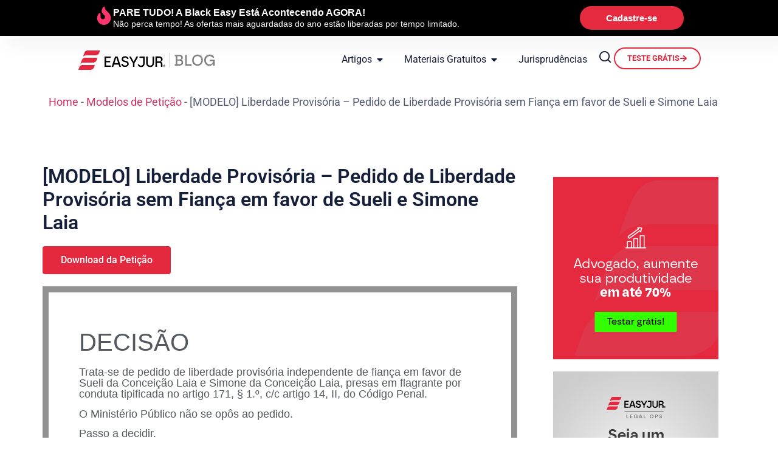

--- FILE ---
content_type: text/css; charset=utf-8
request_url: https://easyjur.com/blog/wp-content/uploads/elementor/css/post-3213.css?ver=1763584608
body_size: 7494
content:
.elementor-3213 .elementor-element.elementor-element-7074f532{--display:flex;--min-height:10px;--flex-direction:row;--container-widget-width:calc( ( 1 - var( --container-widget-flex-grow ) ) * 100% );--container-widget-height:100%;--container-widget-flex-grow:1;--container-widget-align-self:stretch;--flex-wrap-mobile:wrap;--justify-content:center;--align-items:center;--gap:0px 0px;--row-gap:0px;--column-gap:0px;--flex-wrap:wrap;--align-content:center;box-shadow:15px 15px 30px 5px rgba(0, 0, 0, 0.04);--z-index:96;}.elementor-3213 .elementor-element.elementor-element-7074f532:not(.elementor-motion-effects-element-type-background), .elementor-3213 .elementor-element.elementor-element-7074f532 > .elementor-motion-effects-container > .elementor-motion-effects-layer{background-color:#000000;}.elementor-3213 .elementor-element.elementor-element-e6b1f41{--display:flex;--flex-direction:row;--container-widget-width:calc( ( 1 - var( --container-widget-flex-grow ) ) * 100% );--container-widget-height:100%;--container-widget-flex-grow:1;--container-widget-align-self:stretch;--flex-wrap-mobile:wrap;--justify-content:flex-start;--align-items:center;--padding-top:0px;--padding-bottom:0px;--padding-left:0px;--padding-right:0px;}.elementor-widget-icon.elementor-view-stacked .elementor-icon{background-color:var( --e-global-color-primary );}.elementor-widget-icon.elementor-view-framed .elementor-icon, .elementor-widget-icon.elementor-view-default .elementor-icon{color:var( --e-global-color-primary );border-color:var( --e-global-color-primary );}.elementor-widget-icon.elementor-view-framed .elementor-icon, .elementor-widget-icon.elementor-view-default .elementor-icon svg{fill:var( --e-global-color-primary );}.elementor-3213 .elementor-element.elementor-element-6937964 .elementor-icon-wrapper{text-align:center;}.elementor-3213 .elementor-element.elementor-element-6937964.elementor-view-stacked .elementor-icon{background-color:#E5293F;}.elementor-3213 .elementor-element.elementor-element-6937964.elementor-view-framed .elementor-icon, .elementor-3213 .elementor-element.elementor-element-6937964.elementor-view-default .elementor-icon{color:#E5293F;border-color:#E5293F;}.elementor-3213 .elementor-element.elementor-element-6937964.elementor-view-framed .elementor-icon, .elementor-3213 .elementor-element.elementor-element-6937964.elementor-view-default .elementor-icon svg{fill:#E5293F;}.elementor-3213 .elementor-element.elementor-element-6937964 .elementor-icon{font-size:30px;}.elementor-3213 .elementor-element.elementor-element-6937964 .elementor-icon svg{height:30px;}.elementor-widget-icon-box.elementor-view-stacked .elementor-icon{background-color:var( --e-global-color-primary );}.elementor-widget-icon-box.elementor-view-framed .elementor-icon, .elementor-widget-icon-box.elementor-view-default .elementor-icon{fill:var( --e-global-color-primary );color:var( --e-global-color-primary );border-color:var( --e-global-color-primary );}.elementor-widget-icon-box .elementor-icon-box-title, .elementor-widget-icon-box .elementor-icon-box-title a{font-family:var( --e-global-typography-primary-font-family ), Sans-serif;font-weight:var( --e-global-typography-primary-font-weight );}.elementor-widget-icon-box .elementor-icon-box-title{color:var( --e-global-color-primary );}.elementor-widget-icon-box:has(:hover) .elementor-icon-box-title,
					 .elementor-widget-icon-box:has(:focus) .elementor-icon-box-title{color:var( --e-global-color-primary );}.elementor-widget-icon-box .elementor-icon-box-description{font-family:var( --e-global-typography-text-font-family ), Sans-serif;font-size:var( --e-global-typography-text-font-size );font-weight:var( --e-global-typography-text-font-weight );color:var( --e-global-color-text );}.elementor-3213 .elementor-element.elementor-element-c43d2e9 .elementor-icon-box-wrapper{text-align:left;}.elementor-3213 .elementor-element.elementor-element-c43d2e9 .elementor-icon-box-title{margin-block-end:5px;color:var( --e-global-color-9cc6e85 );}.elementor-3213 .elementor-element.elementor-element-c43d2e9 .elementor-icon-box-title, .elementor-3213 .elementor-element.elementor-element-c43d2e9 .elementor-icon-box-title a{font-family:"Borna", Sans-serif;font-size:16px;font-weight:700;}.elementor-3213 .elementor-element.elementor-element-c43d2e9:has(:hover) .elementor-icon-box-title,
					 .elementor-3213 .elementor-element.elementor-element-c43d2e9:has(:focus) .elementor-icon-box-title{color:var( --e-global-color-9cc6e85 );}.elementor-3213 .elementor-element.elementor-element-c43d2e9 .elementor-icon-box-description{font-family:"Borna", Sans-serif;font-size:0.8em;font-weight:400;color:var( --e-global-color-9cc6e85 );}.elementor-widget-button .elementor-button{background-color:var( --e-global-color-accent );font-family:var( --e-global-typography-accent-font-family ), Sans-serif;font-weight:var( --e-global-typography-accent-font-weight );}.elementor-3213 .elementor-element.elementor-element-64bfc19c .elementor-button{background-color:var( --e-global-color-5873f3c );font-family:"Borna", Sans-serif;font-weight:800;fill:#FFFFFF;color:#FFFFFF;border-radius:40px 40px 40px 40px;}.elementor-3213 .elementor-element.elementor-element-64bfc19c{width:var( --container-widget-width, 15% );max-width:15%;--container-widget-width:15%;--container-widget-flex-grow:0;}.elementor-3213 .elementor-element.elementor-element-64bfc19c.elementor-element{--align-self:center;}.elementor-3213 .elementor-element.elementor-element-54f6ea30{--display:flex;--min-height:80px;--flex-direction:row;--container-widget-width:calc( ( 1 - var( --container-widget-flex-grow ) ) * 100% );--container-widget-height:100%;--container-widget-flex-grow:1;--container-widget-align-self:stretch;--flex-wrap-mobile:wrap;--justify-content:center;--align-items:center;--gap:0px 0px;--row-gap:0px;--column-gap:0px;--z-index:95;}.elementor-3213 .elementor-element.elementor-element-54f6ea30:not(.elementor-motion-effects-element-type-background), .elementor-3213 .elementor-element.elementor-element-54f6ea30 > .elementor-motion-effects-container > .elementor-motion-effects-layer{background-color:#FFFFFF00;}.elementor-3213 .elementor-element.elementor-element-341815c{--display:flex;--padding-top:0px;--padding-bottom:0px;--padding-left:0px;--padding-right:0px;}.elementor-widget-image .widget-image-caption{color:var( --e-global-color-text );font-family:var( --e-global-typography-text-font-family ), Sans-serif;font-size:var( --e-global-typography-text-font-size );font-weight:var( --e-global-typography-text-font-weight );}.elementor-3213 .elementor-element.elementor-element-eaf74b3{width:initial;max-width:initial;text-align:left;}.elementor-3213 .elementor-element.elementor-element-eaf74b3 img{width:250px;}.elementor-3213 .elementor-element.elementor-element-3572de4{--display:flex;--flex-direction:row;--container-widget-width:calc( ( 1 - var( --container-widget-flex-grow ) ) * 100% );--container-widget-height:100%;--container-widget-flex-grow:1;--container-widget-align-self:stretch;--flex-wrap-mobile:wrap;--align-items:center;--padding-top:0px;--padding-bottom:0px;--padding-left:0px;--padding-right:0px;}.elementor-widget-mega-menu > .e-n-menu > .e-n-menu-wrapper > .e-n-menu-heading > .e-n-menu-item > .e-n-menu-title, .elementor-widget-mega-menu > .e-n-menu > .e-n-menu-wrapper > .e-n-menu-heading > .e-n-menu-item > .e-n-menu-title > .e-n-menu-title-container, .elementor-widget-mega-menu > .e-n-menu > .e-n-menu-wrapper > .e-n-menu-heading > .e-n-menu-item > .e-n-menu-title > .e-n-menu-title-container > span{font-family:var( --e-global-typography-accent-font-family ), Sans-serif;font-weight:var( --e-global-typography-accent-font-weight );}.elementor-widget-mega-menu{--n-menu-divider-color:var( --e-global-color-text );}.elementor-3213 .elementor-element.elementor-element-e51a152{--display:flex;--flex-direction:row;--container-widget-width:initial;--container-widget-height:100%;--container-widget-flex-grow:1;--container-widget-align-self:stretch;--flex-wrap-mobile:wrap;--gap:0px 0px;--row-gap:0px;--column-gap:0px;--margin-top:0px;--margin-bottom:0px;--margin-left:0px;--margin-right:0px;--padding-top:0px;--padding-bottom:0px;--padding-left:0px;--padding-right:0px;}.elementor-3213 .elementor-element.elementor-element-e51a152:not(.elementor-motion-effects-element-type-background), .elementor-3213 .elementor-element.elementor-element-e51a152 > .elementor-motion-effects-container > .elementor-motion-effects-layer{background-color:#DE403A00;}.elementor-3213 .elementor-element.elementor-element-cdb7c97{--display:flex;--justify-content:space-between;--padding-top:16px;--padding-bottom:16px;--padding-left:24px;--padding-right:24px;}.elementor-3213 .elementor-element.elementor-element-cdb7c97:not(.elementor-motion-effects-element-type-background), .elementor-3213 .elementor-element.elementor-element-cdb7c97 > .elementor-motion-effects-container > .elementor-motion-effects-layer{background-color:var( --e-global-color-62fa117 );}.elementor-3213 .elementor-element.elementor-element-eb8aff8{--display:flex;--padding-top:0px;--padding-bottom:0px;--padding-left:0px;--padding-right:0px;}.elementor-widget-heading .elementor-heading-title{font-family:var( --e-global-typography-primary-font-family ), Sans-serif;font-weight:var( --e-global-typography-primary-font-weight );color:var( --e-global-color-primary );}.elementor-3213 .elementor-element.elementor-element-532a0ee .elementor-heading-title{font-size:clamp(1.2rem, 1.0914rem + 0.2266vw, 1.25rem);font-weight:700;line-height:24px;color:var( --e-global-color-secondary );}.elementor-3213 .elementor-element.elementor-element-9ddd7a4 .elementor-heading-title{font-size:1rem;font-weight:600;line-height:24px;color:var( --e-global-color-secondary );}.elementor-3213 .elementor-element.elementor-element-383b7fe .elementor-button{background-color:#61CE7000;font-size:var( --e-global-typography-deb876b-font-size );font-weight:var( --e-global-typography-deb876b-font-weight );fill:var( --e-global-color-secondary );color:var( --e-global-color-secondary );padding:8px 34px 8px 0px;}.elementor-3213 .elementor-element.elementor-element-383b7fe{width:auto;max-width:auto;}.elementor-3213 .elementor-element.elementor-element-383b7fe.elementor-element{--align-self:flex-start;}.elementor-3213 .elementor-element.elementor-element-383b7fe .elementor-button-content-wrapper{flex-direction:row-reverse;}.elementor-3213 .elementor-element.elementor-element-383b7fe .elementor-button .elementor-button-content-wrapper{gap:10px;}.elementor-3213 .elementor-element.elementor-element-0706554{--display:flex;--padding-top:16px;--padding-bottom:16px;--padding-left:24px;--padding-right:24px;}.elementor-3213 .elementor-element.elementor-element-0706554:not(.elementor-motion-effects-element-type-background), .elementor-3213 .elementor-element.elementor-element-0706554 > .elementor-motion-effects-container > .elementor-motion-effects-layer{background-color:var( --e-global-color-9cc6e85 );}.elementor-widget-nav-menu .elementor-nav-menu .elementor-item{font-family:var( --e-global-typography-primary-font-family ), Sans-serif;font-weight:var( --e-global-typography-primary-font-weight );}.elementor-widget-nav-menu .elementor-nav-menu--main .elementor-item{color:var( --e-global-color-text );fill:var( --e-global-color-text );}.elementor-widget-nav-menu .elementor-nav-menu--main .elementor-item:hover,
					.elementor-widget-nav-menu .elementor-nav-menu--main .elementor-item.elementor-item-active,
					.elementor-widget-nav-menu .elementor-nav-menu--main .elementor-item.highlighted,
					.elementor-widget-nav-menu .elementor-nav-menu--main .elementor-item:focus{color:var( --e-global-color-accent );fill:var( --e-global-color-accent );}.elementor-widget-nav-menu .elementor-nav-menu--main:not(.e--pointer-framed) .elementor-item:before,
					.elementor-widget-nav-menu .elementor-nav-menu--main:not(.e--pointer-framed) .elementor-item:after{background-color:var( --e-global-color-accent );}.elementor-widget-nav-menu .e--pointer-framed .elementor-item:before,
					.elementor-widget-nav-menu .e--pointer-framed .elementor-item:after{border-color:var( --e-global-color-accent );}.elementor-widget-nav-menu{--e-nav-menu-divider-color:var( --e-global-color-text );}.elementor-widget-nav-menu .elementor-nav-menu--dropdown .elementor-item, .elementor-widget-nav-menu .elementor-nav-menu--dropdown  .elementor-sub-item{font-family:var( --e-global-typography-accent-font-family ), Sans-serif;font-weight:var( --e-global-typography-accent-font-weight );}.elementor-3213 .elementor-element.elementor-element-17805c5 .elementor-menu-toggle{margin:0 auto;}.elementor-3213 .elementor-element.elementor-element-17805c5 .elementor-nav-menu .elementor-item{font-family:var( --e-global-typography-text-font-family ), Sans-serif;font-size:var( --e-global-typography-text-font-size );font-weight:var( --e-global-typography-text-font-weight );}.elementor-3213 .elementor-element.elementor-element-17805c5 .elementor-nav-menu--main .elementor-item{color:var( --e-global-color-e8dae84 );fill:var( --e-global-color-e8dae84 );padding-left:0px;padding-right:0px;padding-top:4px;padding-bottom:4px;}.elementor-3213 .elementor-element.elementor-element-17805c5 .elementor-nav-menu--main .elementor-item:hover,
					.elementor-3213 .elementor-element.elementor-element-17805c5 .elementor-nav-menu--main .elementor-item.elementor-item-active,
					.elementor-3213 .elementor-element.elementor-element-17805c5 .elementor-nav-menu--main .elementor-item.highlighted,
					.elementor-3213 .elementor-element.elementor-element-17805c5 .elementor-nav-menu--main .elementor-item:focus{color:var( --e-global-color-dfb6383 );fill:var( --e-global-color-dfb6383 );}.elementor-3213 .elementor-element.elementor-element-17805c5 .elementor-nav-menu--main:not(.e--pointer-framed) .elementor-item:before,
					.elementor-3213 .elementor-element.elementor-element-17805c5 .elementor-nav-menu--main:not(.e--pointer-framed) .elementor-item:after{background-color:var( --e-global-color-076678a );}.elementor-3213 .elementor-element.elementor-element-17805c5 .e--pointer-framed .elementor-item:before,
					.elementor-3213 .elementor-element.elementor-element-17805c5 .e--pointer-framed .elementor-item:after{border-color:var( --e-global-color-076678a );}.elementor-3213 .elementor-element.elementor-element-17805c5 .e--pointer-framed .elementor-item:before{border-width:0px;}.elementor-3213 .elementor-element.elementor-element-17805c5 .e--pointer-framed.e--animation-draw .elementor-item:before{border-width:0 0 0px 0px;}.elementor-3213 .elementor-element.elementor-element-17805c5 .e--pointer-framed.e--animation-draw .elementor-item:after{border-width:0px 0px 0 0;}.elementor-3213 .elementor-element.elementor-element-17805c5 .e--pointer-framed.e--animation-corners .elementor-item:before{border-width:0px 0 0 0px;}.elementor-3213 .elementor-element.elementor-element-17805c5 .e--pointer-framed.e--animation-corners .elementor-item:after{border-width:0 0px 0px 0;}.elementor-3213 .elementor-element.elementor-element-17805c5 .e--pointer-underline .elementor-item:after,
					 .elementor-3213 .elementor-element.elementor-element-17805c5 .e--pointer-overline .elementor-item:before,
					 .elementor-3213 .elementor-element.elementor-element-17805c5 .e--pointer-double-line .elementor-item:before,
					 .elementor-3213 .elementor-element.elementor-element-17805c5 .e--pointer-double-line .elementor-item:after{height:0px;}.elementor-3213 .elementor-element.elementor-element-17805c5{--e-nav-menu-horizontal-menu-item-margin:calc( 8px / 2 );}.elementor-3213 .elementor-element.elementor-element-17805c5 .elementor-nav-menu--main:not(.elementor-nav-menu--layout-horizontal) .elementor-nav-menu > li:not(:last-child){margin-bottom:8px;}.elementor-3213 .elementor-element.elementor-element-8b0e353{--display:flex;--padding-top:16px;--padding-bottom:16px;--padding-left:24px;--padding-right:24px;}.elementor-3213 .elementor-element.elementor-element-8b0e353:not(.elementor-motion-effects-element-type-background), .elementor-3213 .elementor-element.elementor-element-8b0e353 > .elementor-motion-effects-container > .elementor-motion-effects-layer{background-color:var( --e-global-color-9cc6e85 );}.elementor-3213 .elementor-element.elementor-element-b8ed3c4 .elementor-menu-toggle{margin:0 auto;}.elementor-3213 .elementor-element.elementor-element-b8ed3c4 .elementor-nav-menu .elementor-item{font-family:var( --e-global-typography-text-font-family ), Sans-serif;font-size:var( --e-global-typography-text-font-size );font-weight:var( --e-global-typography-text-font-weight );}.elementor-3213 .elementor-element.elementor-element-b8ed3c4 .elementor-nav-menu--main .elementor-item{color:var( --e-global-color-e8dae84 );fill:var( --e-global-color-e8dae84 );padding-left:0px;padding-right:0px;padding-top:4px;padding-bottom:4px;}.elementor-3213 .elementor-element.elementor-element-b8ed3c4 .elementor-nav-menu--main .elementor-item:hover,
					.elementor-3213 .elementor-element.elementor-element-b8ed3c4 .elementor-nav-menu--main .elementor-item.elementor-item-active,
					.elementor-3213 .elementor-element.elementor-element-b8ed3c4 .elementor-nav-menu--main .elementor-item.highlighted,
					.elementor-3213 .elementor-element.elementor-element-b8ed3c4 .elementor-nav-menu--main .elementor-item:focus{color:var( --e-global-color-dfb6383 );fill:var( --e-global-color-dfb6383 );}.elementor-3213 .elementor-element.elementor-element-b8ed3c4 .elementor-nav-menu--main:not(.e--pointer-framed) .elementor-item:before,
					.elementor-3213 .elementor-element.elementor-element-b8ed3c4 .elementor-nav-menu--main:not(.e--pointer-framed) .elementor-item:after{background-color:var( --e-global-color-076678a );}.elementor-3213 .elementor-element.elementor-element-b8ed3c4 .e--pointer-framed .elementor-item:before,
					.elementor-3213 .elementor-element.elementor-element-b8ed3c4 .e--pointer-framed .elementor-item:after{border-color:var( --e-global-color-076678a );}.elementor-3213 .elementor-element.elementor-element-b8ed3c4 .e--pointer-framed .elementor-item:before{border-width:0px;}.elementor-3213 .elementor-element.elementor-element-b8ed3c4 .e--pointer-framed.e--animation-draw .elementor-item:before{border-width:0 0 0px 0px;}.elementor-3213 .elementor-element.elementor-element-b8ed3c4 .e--pointer-framed.e--animation-draw .elementor-item:after{border-width:0px 0px 0 0;}.elementor-3213 .elementor-element.elementor-element-b8ed3c4 .e--pointer-framed.e--animation-corners .elementor-item:before{border-width:0px 0 0 0px;}.elementor-3213 .elementor-element.elementor-element-b8ed3c4 .e--pointer-framed.e--animation-corners .elementor-item:after{border-width:0 0px 0px 0;}.elementor-3213 .elementor-element.elementor-element-b8ed3c4 .e--pointer-underline .elementor-item:after,
					 .elementor-3213 .elementor-element.elementor-element-b8ed3c4 .e--pointer-overline .elementor-item:before,
					 .elementor-3213 .elementor-element.elementor-element-b8ed3c4 .e--pointer-double-line .elementor-item:before,
					 .elementor-3213 .elementor-element.elementor-element-b8ed3c4 .e--pointer-double-line .elementor-item:after{height:0px;}.elementor-3213 .elementor-element.elementor-element-b8ed3c4{--e-nav-menu-horizontal-menu-item-margin:calc( 8px / 2 );}.elementor-3213 .elementor-element.elementor-element-b8ed3c4 .elementor-nav-menu--main:not(.elementor-nav-menu--layout-horizontal) .elementor-nav-menu > li:not(:last-child){margin-bottom:8px;}.elementor-3213 .elementor-element.elementor-element-3ceeb01{--display:flex;--padding-top:16px;--padding-bottom:16px;--padding-left:24px;--padding-right:24px;}.elementor-3213 .elementor-element.elementor-element-3ceeb01:not(.elementor-motion-effects-element-type-background), .elementor-3213 .elementor-element.elementor-element-3ceeb01 > .elementor-motion-effects-container > .elementor-motion-effects-layer{background-color:var( --e-global-color-9cc6e85 );}.elementor-3213 .elementor-element.elementor-element-535d35a .elementor-menu-toggle{margin:0 auto;}.elementor-3213 .elementor-element.elementor-element-535d35a .elementor-nav-menu .elementor-item{font-family:var( --e-global-typography-text-font-family ), Sans-serif;font-size:var( --e-global-typography-text-font-size );font-weight:var( --e-global-typography-text-font-weight );}.elementor-3213 .elementor-element.elementor-element-535d35a .elementor-nav-menu--main .elementor-item{color:var( --e-global-color-e8dae84 );fill:var( --e-global-color-e8dae84 );padding-left:0px;padding-right:0px;padding-top:4px;padding-bottom:4px;}.elementor-3213 .elementor-element.elementor-element-535d35a .elementor-nav-menu--main .elementor-item:hover,
					.elementor-3213 .elementor-element.elementor-element-535d35a .elementor-nav-menu--main .elementor-item.elementor-item-active,
					.elementor-3213 .elementor-element.elementor-element-535d35a .elementor-nav-menu--main .elementor-item.highlighted,
					.elementor-3213 .elementor-element.elementor-element-535d35a .elementor-nav-menu--main .elementor-item:focus{color:var( --e-global-color-dfb6383 );fill:var( --e-global-color-dfb6383 );}.elementor-3213 .elementor-element.elementor-element-535d35a .elementor-nav-menu--main:not(.e--pointer-framed) .elementor-item:before,
					.elementor-3213 .elementor-element.elementor-element-535d35a .elementor-nav-menu--main:not(.e--pointer-framed) .elementor-item:after{background-color:var( --e-global-color-076678a );}.elementor-3213 .elementor-element.elementor-element-535d35a .e--pointer-framed .elementor-item:before,
					.elementor-3213 .elementor-element.elementor-element-535d35a .e--pointer-framed .elementor-item:after{border-color:var( --e-global-color-076678a );}.elementor-3213 .elementor-element.elementor-element-535d35a .e--pointer-framed .elementor-item:before{border-width:0px;}.elementor-3213 .elementor-element.elementor-element-535d35a .e--pointer-framed.e--animation-draw .elementor-item:before{border-width:0 0 0px 0px;}.elementor-3213 .elementor-element.elementor-element-535d35a .e--pointer-framed.e--animation-draw .elementor-item:after{border-width:0px 0px 0 0;}.elementor-3213 .elementor-element.elementor-element-535d35a .e--pointer-framed.e--animation-corners .elementor-item:before{border-width:0px 0 0 0px;}.elementor-3213 .elementor-element.elementor-element-535d35a .e--pointer-framed.e--animation-corners .elementor-item:after{border-width:0 0px 0px 0;}.elementor-3213 .elementor-element.elementor-element-535d35a .e--pointer-underline .elementor-item:after,
					 .elementor-3213 .elementor-element.elementor-element-535d35a .e--pointer-overline .elementor-item:before,
					 .elementor-3213 .elementor-element.elementor-element-535d35a .e--pointer-double-line .elementor-item:before,
					 .elementor-3213 .elementor-element.elementor-element-535d35a .e--pointer-double-line .elementor-item:after{height:0px;}.elementor-3213 .elementor-element.elementor-element-535d35a{--e-nav-menu-horizontal-menu-item-margin:calc( 8px / 2 );}.elementor-3213 .elementor-element.elementor-element-535d35a .elementor-nav-menu--main:not(.elementor-nav-menu--layout-horizontal) .elementor-nav-menu > li:not(:last-child){margin-bottom:8px;}.elementor-3213 .elementor-element.elementor-element-1af590e{--display:flex;--flex-direction:row;--container-widget-width:initial;--container-widget-height:100%;--container-widget-flex-grow:1;--container-widget-align-self:stretch;--flex-wrap-mobile:wrap;--gap:0px 0px;--row-gap:0px;--column-gap:0px;--margin-top:0px;--margin-bottom:0px;--margin-left:0px;--margin-right:0px;--padding-top:0px;--padding-bottom:0px;--padding-left:0px;--padding-right:0px;}.elementor-3213 .elementor-element.elementor-element-1af590e:not(.elementor-motion-effects-element-type-background), .elementor-3213 .elementor-element.elementor-element-1af590e > .elementor-motion-effects-container > .elementor-motion-effects-layer{background-color:#DE403A00;}.elementor-3213 .elementor-element.elementor-element-e5298f5{--display:flex;--gap:10px 10px;--row-gap:10px;--column-gap:10px;--padding-top:16px;--padding-bottom:16px;--padding-left:24px;--padding-right:24px;}.elementor-3213 .elementor-element.elementor-element-e5298f5:not(.elementor-motion-effects-element-type-background), .elementor-3213 .elementor-element.elementor-element-e5298f5 > .elementor-motion-effects-container > .elementor-motion-effects-layer{background-color:var( --e-global-color-9cc6e85 );}.elementor-3213 .elementor-element.elementor-element-8ac224e .elementor-heading-title{font-size:12px;text-transform:uppercase;color:var( --e-global-color-5d8ef4f );}.elementor-3213 .elementor-element.elementor-element-bbeecba{margin:0px 0px calc(var(--kit-widget-spacing, 0px) + 0px) 0px;padding:0px 0px 0px 0px;}.elementor-3213 .elementor-element.elementor-element-bbeecba .elementor-icon-box-wrapper{text-align:left;}.elementor-3213 .elementor-element.elementor-element-bbeecba .elementor-icon-box-title{margin-block-end:0px;color:var( --e-global-color-e8dae84 );}.elementor-3213 .elementor-element.elementor-element-bbeecba .elementor-icon-box-title, .elementor-3213 .elementor-element.elementor-element-bbeecba .elementor-icon-box-title a{font-family:"Roboto", Sans-serif;font-size:14px;font-weight:600;}.elementor-3213 .elementor-element.elementor-element-bbeecba .elementor-icon-box-description{font-family:"Roboto", Sans-serif;font-size:12px;font-weight:400;}.elementor-3213 .elementor-element.elementor-element-817b436{margin:0px 0px calc(var(--kit-widget-spacing, 0px) + 0px) 0px;padding:0px 0px 0px 0px;}.elementor-3213 .elementor-element.elementor-element-817b436 .elementor-icon-box-wrapper{text-align:left;}.elementor-3213 .elementor-element.elementor-element-817b436 .elementor-icon-box-title{margin-block-end:0px;color:var( --e-global-color-e8dae84 );}.elementor-3213 .elementor-element.elementor-element-817b436 .elementor-icon-box-title, .elementor-3213 .elementor-element.elementor-element-817b436 .elementor-icon-box-title a{font-family:"Roboto", Sans-serif;font-size:14px;font-weight:600;}.elementor-3213 .elementor-element.elementor-element-817b436 .elementor-icon-box-description{font-family:"Roboto", Sans-serif;font-size:12px;font-weight:400;}.elementor-3213 .elementor-element.elementor-element-3096b61{margin:0px 0px calc(var(--kit-widget-spacing, 0px) + 0px) 0px;padding:0px 0px 0px 0px;}.elementor-3213 .elementor-element.elementor-element-3096b61 .elementor-icon-box-wrapper{text-align:left;}.elementor-3213 .elementor-element.elementor-element-3096b61 .elementor-icon-box-title{margin-block-end:0px;color:var( --e-global-color-e8dae84 );}.elementor-3213 .elementor-element.elementor-element-3096b61 .elementor-icon-box-title, .elementor-3213 .elementor-element.elementor-element-3096b61 .elementor-icon-box-title a{font-family:"Roboto", Sans-serif;font-size:14px;font-weight:600;}.elementor-3213 .elementor-element.elementor-element-3096b61 .elementor-icon-box-description{font-family:"Roboto", Sans-serif;font-size:12px;font-weight:400;}.elementor-3213 .elementor-element.elementor-element-4adf0ff{margin:0px 0px calc(var(--kit-widget-spacing, 0px) + 0px) 0px;padding:0px 0px 0px 0px;}.elementor-3213 .elementor-element.elementor-element-4adf0ff .elementor-icon-box-wrapper{text-align:left;}.elementor-3213 .elementor-element.elementor-element-4adf0ff .elementor-icon-box-title{margin-block-end:0px;color:var( --e-global-color-e8dae84 );}.elementor-3213 .elementor-element.elementor-element-4adf0ff .elementor-icon-box-title, .elementor-3213 .elementor-element.elementor-element-4adf0ff .elementor-icon-box-title a{font-family:"Roboto", Sans-serif;font-size:14px;font-weight:600;}.elementor-3213 .elementor-element.elementor-element-4adf0ff .elementor-icon-box-description{font-family:"Roboto", Sans-serif;font-size:12px;font-weight:400;}.elementor-3213 .elementor-element.elementor-element-8af591e{margin:0px 0px calc(var(--kit-widget-spacing, 0px) + 0px) 0px;padding:0px 0px 0px 0px;}.elementor-3213 .elementor-element.elementor-element-8af591e .elementor-icon-box-wrapper{text-align:left;}.elementor-3213 .elementor-element.elementor-element-8af591e .elementor-icon-box-title{margin-block-end:0px;color:var( --e-global-color-e8dae84 );}.elementor-3213 .elementor-element.elementor-element-8af591e .elementor-icon-box-title, .elementor-3213 .elementor-element.elementor-element-8af591e .elementor-icon-box-title a{font-family:"Roboto", Sans-serif;font-size:14px;font-weight:600;}.elementor-3213 .elementor-element.elementor-element-8af591e .elementor-icon-box-description{font-family:"Roboto", Sans-serif;font-size:12px;font-weight:400;}.elementor-3213 .elementor-element.elementor-element-7319736{margin:0px 0px calc(var(--kit-widget-spacing, 0px) + 0px) 0px;padding:0px 0px 0px 0px;}.elementor-3213 .elementor-element.elementor-element-7319736 .elementor-icon-box-wrapper{text-align:left;}.elementor-3213 .elementor-element.elementor-element-7319736 .elementor-icon-box-title{margin-block-end:0px;color:var( --e-global-color-e8dae84 );}.elementor-3213 .elementor-element.elementor-element-7319736 .elementor-icon-box-title, .elementor-3213 .elementor-element.elementor-element-7319736 .elementor-icon-box-title a{font-family:"Roboto", Sans-serif;font-size:14px;font-weight:600;}.elementor-3213 .elementor-element.elementor-element-7319736 .elementor-icon-box-description{font-family:"Roboto", Sans-serif;font-size:12px;font-weight:400;}.elementor-3213 .elementor-element.elementor-element-7261f31{margin:0px 0px calc(var(--kit-widget-spacing, 0px) + 0px) 0px;padding:0px 0px 0px 0px;}.elementor-3213 .elementor-element.elementor-element-7261f31 .elementor-icon-box-wrapper{text-align:left;}.elementor-3213 .elementor-element.elementor-element-7261f31 .elementor-icon-box-title{margin-block-end:0px;color:var( --e-global-color-e8dae84 );}.elementor-3213 .elementor-element.elementor-element-7261f31 .elementor-icon-box-title, .elementor-3213 .elementor-element.elementor-element-7261f31 .elementor-icon-box-title a{font-family:"Roboto", Sans-serif;font-size:14px;font-weight:600;}.elementor-3213 .elementor-element.elementor-element-7261f31 .elementor-icon-box-description{font-family:"Roboto", Sans-serif;font-size:12px;font-weight:400;}.elementor-3213 .elementor-element.elementor-element-727b2ae .elementor-heading-title{font-size:12px;text-decoration:underline;color:var( --e-global-color-e8dae84 );}.elementor-3213 .elementor-element.elementor-element-b382bd2{--display:flex;--gap:10px 10px;--row-gap:10px;--column-gap:10px;--padding-top:16px;--padding-bottom:16px;--padding-left:24px;--padding-right:24px;}.elementor-3213 .elementor-element.elementor-element-b382bd2:not(.elementor-motion-effects-element-type-background), .elementor-3213 .elementor-element.elementor-element-b382bd2 > .elementor-motion-effects-container > .elementor-motion-effects-layer{background-color:var( --e-global-color-9cc6e85 );}.elementor-3213 .elementor-element.elementor-element-dc69da1 .elementor-heading-title{font-size:12px;text-transform:uppercase;color:var( --e-global-color-5d8ef4f );}.elementor-3213 .elementor-element.elementor-element-4a07a64{margin:0px 0px calc(var(--kit-widget-spacing, 0px) + 0px) 0px;padding:0px 0px 0px 0px;}.elementor-3213 .elementor-element.elementor-element-4a07a64 .elementor-icon-box-wrapper{text-align:left;}.elementor-3213 .elementor-element.elementor-element-4a07a64 .elementor-icon-box-title{margin-block-end:0px;color:var( --e-global-color-e8dae84 );}.elementor-3213 .elementor-element.elementor-element-4a07a64 .elementor-icon-box-title, .elementor-3213 .elementor-element.elementor-element-4a07a64 .elementor-icon-box-title a{font-family:"Roboto", Sans-serif;font-size:14px;font-weight:600;}.elementor-3213 .elementor-element.elementor-element-4a07a64 .elementor-icon-box-description{font-family:"Roboto", Sans-serif;font-size:12px;font-weight:400;}.elementor-3213 .elementor-element.elementor-element-d93c1c9{margin:0px 0px calc(var(--kit-widget-spacing, 0px) + 0px) 0px;padding:0px 0px 0px 0px;}.elementor-3213 .elementor-element.elementor-element-d93c1c9 .elementor-icon-box-wrapper{text-align:left;}.elementor-3213 .elementor-element.elementor-element-d93c1c9 .elementor-icon-box-title{margin-block-end:0px;color:var( --e-global-color-e8dae84 );}.elementor-3213 .elementor-element.elementor-element-d93c1c9 .elementor-icon-box-title, .elementor-3213 .elementor-element.elementor-element-d93c1c9 .elementor-icon-box-title a{font-family:"Roboto", Sans-serif;font-size:14px;font-weight:600;}.elementor-3213 .elementor-element.elementor-element-d93c1c9 .elementor-icon-box-description{font-family:"Roboto", Sans-serif;font-size:12px;font-weight:400;}.elementor-3213 .elementor-element.elementor-element-9476f20{margin:0px 0px calc(var(--kit-widget-spacing, 0px) + 0px) 0px;padding:0px 0px 0px 0px;}.elementor-3213 .elementor-element.elementor-element-9476f20 .elementor-icon-box-wrapper{text-align:left;}.elementor-3213 .elementor-element.elementor-element-9476f20 .elementor-icon-box-title{margin-block-end:0px;color:var( --e-global-color-e8dae84 );}.elementor-3213 .elementor-element.elementor-element-9476f20 .elementor-icon-box-title, .elementor-3213 .elementor-element.elementor-element-9476f20 .elementor-icon-box-title a{font-family:"Roboto", Sans-serif;font-size:14px;font-weight:600;}.elementor-3213 .elementor-element.elementor-element-9476f20 .elementor-icon-box-description{font-family:"Roboto", Sans-serif;font-size:12px;font-weight:400;}.elementor-3213 .elementor-element.elementor-element-232538d{margin:0px 0px calc(var(--kit-widget-spacing, 0px) + 0px) 0px;padding:0px 0px 0px 0px;}.elementor-3213 .elementor-element.elementor-element-232538d .elementor-icon-box-wrapper{text-align:left;}.elementor-3213 .elementor-element.elementor-element-232538d .elementor-icon-box-title{margin-block-end:0px;color:var( --e-global-color-e8dae84 );}.elementor-3213 .elementor-element.elementor-element-232538d .elementor-icon-box-title, .elementor-3213 .elementor-element.elementor-element-232538d .elementor-icon-box-title a{font-family:"Roboto", Sans-serif;font-size:14px;font-weight:600;}.elementor-3213 .elementor-element.elementor-element-232538d .elementor-icon-box-description{font-family:"Roboto", Sans-serif;font-size:12px;font-weight:400;}.elementor-3213 .elementor-element.elementor-element-35da5b0{margin:0px 0px calc(var(--kit-widget-spacing, 0px) + 0px) 0px;padding:0px 0px 0px 0px;}.elementor-3213 .elementor-element.elementor-element-35da5b0 .elementor-icon-box-wrapper{text-align:left;}.elementor-3213 .elementor-element.elementor-element-35da5b0 .elementor-icon-box-title{margin-block-end:0px;color:var( --e-global-color-e8dae84 );}.elementor-3213 .elementor-element.elementor-element-35da5b0 .elementor-icon-box-title, .elementor-3213 .elementor-element.elementor-element-35da5b0 .elementor-icon-box-title a{font-family:"Roboto", Sans-serif;font-size:14px;font-weight:600;}.elementor-3213 .elementor-element.elementor-element-35da5b0 .elementor-icon-box-description{font-family:"Roboto", Sans-serif;font-size:12px;font-weight:400;}.elementor-3213 .elementor-element.elementor-element-cf9833b .elementor-heading-title{font-size:12px;text-decoration:underline;color:var( --e-global-color-e8dae84 );}.elementor-3213 .elementor-element.elementor-element-02026bf{--display:flex;--gap:10px 10px;--row-gap:10px;--column-gap:10px;--padding-top:16px;--padding-bottom:16px;--padding-left:24px;--padding-right:24px;}.elementor-3213 .elementor-element.elementor-element-02026bf:not(.elementor-motion-effects-element-type-background), .elementor-3213 .elementor-element.elementor-element-02026bf > .elementor-motion-effects-container > .elementor-motion-effects-layer{background-color:var( --e-global-color-9cc6e85 );}.elementor-3213 .elementor-element.elementor-element-6970b54 .elementor-heading-title{font-size:12px;text-transform:uppercase;color:var( --e-global-color-5d8ef4f );}.elementor-3213 .elementor-element.elementor-element-34820eb{margin:0px 0px calc(var(--kit-widget-spacing, 0px) + 0px) 0px;padding:0px 0px 0px 0px;}.elementor-3213 .elementor-element.elementor-element-34820eb .elementor-icon-box-wrapper{text-align:left;}.elementor-3213 .elementor-element.elementor-element-34820eb .elementor-icon-box-title{margin-block-end:0px;color:var( --e-global-color-e8dae84 );}.elementor-3213 .elementor-element.elementor-element-34820eb .elementor-icon-box-title, .elementor-3213 .elementor-element.elementor-element-34820eb .elementor-icon-box-title a{font-family:"Roboto", Sans-serif;font-size:14px;font-weight:600;}.elementor-3213 .elementor-element.elementor-element-34820eb .elementor-icon-box-description{font-family:"Roboto", Sans-serif;font-size:12px;font-weight:400;}.elementor-3213 .elementor-element.elementor-element-4d34ba2{margin:0px 0px calc(var(--kit-widget-spacing, 0px) + 0px) 0px;padding:0px 0px 0px 0px;}.elementor-3213 .elementor-element.elementor-element-4d34ba2 .elementor-icon-box-wrapper{text-align:left;}.elementor-3213 .elementor-element.elementor-element-4d34ba2 .elementor-icon-box-title{margin-block-end:0px;color:var( --e-global-color-e8dae84 );}.elementor-3213 .elementor-element.elementor-element-4d34ba2 .elementor-icon-box-title, .elementor-3213 .elementor-element.elementor-element-4d34ba2 .elementor-icon-box-title a{font-family:"Roboto", Sans-serif;font-size:14px;font-weight:600;}.elementor-3213 .elementor-element.elementor-element-4d34ba2 .elementor-icon-box-description{font-family:"Roboto", Sans-serif;font-size:12px;font-weight:400;}.elementor-3213 .elementor-element.elementor-element-7f29800{margin:0px 0px calc(var(--kit-widget-spacing, 0px) + 0px) 0px;padding:0px 0px 0px 0px;}.elementor-3213 .elementor-element.elementor-element-7f29800 .elementor-icon-box-wrapper{text-align:left;}.elementor-3213 .elementor-element.elementor-element-7f29800 .elementor-icon-box-title{margin-block-end:0px;color:var( --e-global-color-e8dae84 );}.elementor-3213 .elementor-element.elementor-element-7f29800 .elementor-icon-box-title, .elementor-3213 .elementor-element.elementor-element-7f29800 .elementor-icon-box-title a{font-family:"Roboto", Sans-serif;font-size:14px;font-weight:600;}.elementor-3213 .elementor-element.elementor-element-7f29800 .elementor-icon-box-description{font-family:"Roboto", Sans-serif;font-size:12px;font-weight:400;}.elementor-3213 .elementor-element.elementor-element-ad483b3{margin:0px 0px calc(var(--kit-widget-spacing, 0px) + 0px) 0px;padding:0px 0px 0px 0px;}.elementor-3213 .elementor-element.elementor-element-ad483b3 .elementor-icon-box-wrapper{text-align:left;}.elementor-3213 .elementor-element.elementor-element-ad483b3 .elementor-icon-box-title{margin-block-end:0px;color:var( --e-global-color-e8dae84 );}.elementor-3213 .elementor-element.elementor-element-ad483b3 .elementor-icon-box-title, .elementor-3213 .elementor-element.elementor-element-ad483b3 .elementor-icon-box-title a{font-family:"Roboto", Sans-serif;font-size:14px;font-weight:600;}.elementor-3213 .elementor-element.elementor-element-ad483b3 .elementor-icon-box-description{font-family:"Roboto", Sans-serif;font-size:12px;font-weight:400;}.elementor-3213 .elementor-element.elementor-element-5c770f1{margin:0px 0px calc(var(--kit-widget-spacing, 0px) + 0px) 0px;padding:0px 0px 0px 0px;}.elementor-3213 .elementor-element.elementor-element-5c770f1 .elementor-icon-box-wrapper{text-align:left;}.elementor-3213 .elementor-element.elementor-element-5c770f1 .elementor-icon-box-title{margin-block-end:0px;color:var( --e-global-color-e8dae84 );}.elementor-3213 .elementor-element.elementor-element-5c770f1 .elementor-icon-box-title, .elementor-3213 .elementor-element.elementor-element-5c770f1 .elementor-icon-box-title a{font-family:"Roboto", Sans-serif;font-size:14px;font-weight:600;}.elementor-3213 .elementor-element.elementor-element-5c770f1 .elementor-icon-box-description{font-family:"Roboto", Sans-serif;font-size:12px;font-weight:400;}.elementor-3213 .elementor-element.elementor-element-89c082f{margin:0px 0px calc(var(--kit-widget-spacing, 0px) + 0px) 0px;padding:0px 0px 0px 0px;}.elementor-3213 .elementor-element.elementor-element-89c082f .elementor-icon-box-wrapper{text-align:left;}.elementor-3213 .elementor-element.elementor-element-89c082f .elementor-icon-box-title{margin-block-end:0px;color:var( --e-global-color-e8dae84 );}.elementor-3213 .elementor-element.elementor-element-89c082f .elementor-icon-box-title, .elementor-3213 .elementor-element.elementor-element-89c082f .elementor-icon-box-title a{font-family:"Roboto", Sans-serif;font-size:14px;font-weight:600;}.elementor-3213 .elementor-element.elementor-element-89c082f .elementor-icon-box-description{font-family:"Roboto", Sans-serif;font-size:12px;font-weight:400;}.elementor-3213 .elementor-element.elementor-element-4d51e13 .elementor-heading-title{font-size:12px;text-decoration:underline;color:var( --e-global-color-e8dae84 );}.elementor-3213 .elementor-element.elementor-element-59b5d33{--display:flex;--gap:10px 10px;--row-gap:10px;--column-gap:10px;--padding-top:16px;--padding-bottom:16px;--padding-left:24px;--padding-right:24px;}.elementor-3213 .elementor-element.elementor-element-59b5d33:not(.elementor-motion-effects-element-type-background), .elementor-3213 .elementor-element.elementor-element-59b5d33 > .elementor-motion-effects-container > .elementor-motion-effects-layer{background-color:var( --e-global-color-9cc6e85 );}.elementor-3213 .elementor-element.elementor-element-ac3e0d7 .elementor-heading-title{font-size:12px;text-transform:uppercase;color:var( --e-global-color-5d8ef4f );}.elementor-3213 .elementor-element.elementor-element-0bf42bf{margin:0px 0px calc(var(--kit-widget-spacing, 0px) + 0px) 0px;padding:0px 0px 0px 0px;}.elementor-3213 .elementor-element.elementor-element-0bf42bf .elementor-icon-box-wrapper{text-align:left;}.elementor-3213 .elementor-element.elementor-element-0bf42bf .elementor-icon-box-title{margin-block-end:0px;color:var( --e-global-color-e8dae84 );}.elementor-3213 .elementor-element.elementor-element-0bf42bf .elementor-icon-box-title, .elementor-3213 .elementor-element.elementor-element-0bf42bf .elementor-icon-box-title a{font-family:"Roboto", Sans-serif;font-size:14px;font-weight:600;}.elementor-3213 .elementor-element.elementor-element-0bf42bf .elementor-icon-box-description{font-family:"Roboto", Sans-serif;font-size:12px;font-weight:400;}.elementor-3213 .elementor-element.elementor-element-df1550f{margin:0px 0px calc(var(--kit-widget-spacing, 0px) + 0px) 0px;padding:0px 0px 0px 0px;}.elementor-3213 .elementor-element.elementor-element-df1550f .elementor-icon-box-wrapper{text-align:left;}.elementor-3213 .elementor-element.elementor-element-df1550f .elementor-icon-box-title{margin-block-end:0px;color:var( --e-global-color-e8dae84 );}.elementor-3213 .elementor-element.elementor-element-df1550f .elementor-icon-box-title, .elementor-3213 .elementor-element.elementor-element-df1550f .elementor-icon-box-title a{font-family:"Roboto", Sans-serif;font-size:14px;font-weight:600;}.elementor-3213 .elementor-element.elementor-element-df1550f .elementor-icon-box-description{font-family:"Roboto", Sans-serif;font-size:12px;font-weight:400;}.elementor-3213 .elementor-element.elementor-element-5e1ec31{margin:0px 0px calc(var(--kit-widget-spacing, 0px) + 0px) 0px;padding:0px 0px 0px 0px;}.elementor-3213 .elementor-element.elementor-element-5e1ec31 .elementor-icon-box-wrapper{text-align:left;}.elementor-3213 .elementor-element.elementor-element-5e1ec31 .elementor-icon-box-title{margin-block-end:0px;color:var( --e-global-color-e8dae84 );}.elementor-3213 .elementor-element.elementor-element-5e1ec31 .elementor-icon-box-title, .elementor-3213 .elementor-element.elementor-element-5e1ec31 .elementor-icon-box-title a{font-family:"Roboto", Sans-serif;font-size:14px;font-weight:600;}.elementor-3213 .elementor-element.elementor-element-5e1ec31 .elementor-icon-box-description{font-family:"Roboto", Sans-serif;font-size:12px;font-weight:400;}.elementor-3213 .elementor-element.elementor-element-2cdfa15{margin:0px 0px calc(var(--kit-widget-spacing, 0px) + 0px) 0px;padding:0px 0px 0px 0px;}.elementor-3213 .elementor-element.elementor-element-2cdfa15 .elementor-icon-box-wrapper{text-align:left;}.elementor-3213 .elementor-element.elementor-element-2cdfa15 .elementor-icon-box-title{margin-block-end:0px;color:var( --e-global-color-e8dae84 );}.elementor-3213 .elementor-element.elementor-element-2cdfa15 .elementor-icon-box-title, .elementor-3213 .elementor-element.elementor-element-2cdfa15 .elementor-icon-box-title a{font-family:"Roboto", Sans-serif;font-size:14px;font-weight:600;}.elementor-3213 .elementor-element.elementor-element-2cdfa15 .elementor-icon-box-description{font-family:"Roboto", Sans-serif;font-size:12px;font-weight:400;}.elementor-3213 .elementor-element.elementor-element-7500060{margin:0px 0px calc(var(--kit-widget-spacing, 0px) + 0px) 0px;padding:0px 0px 0px 0px;}.elementor-3213 .elementor-element.elementor-element-7500060 .elementor-icon-box-wrapper{text-align:left;}.elementor-3213 .elementor-element.elementor-element-7500060 .elementor-icon-box-title{margin-block-end:0px;color:var( --e-global-color-e8dae84 );}.elementor-3213 .elementor-element.elementor-element-7500060 .elementor-icon-box-title, .elementor-3213 .elementor-element.elementor-element-7500060 .elementor-icon-box-title a{font-family:"Roboto", Sans-serif;font-size:14px;font-weight:600;}.elementor-3213 .elementor-element.elementor-element-7500060 .elementor-icon-box-description{font-family:"Roboto", Sans-serif;font-size:12px;font-weight:400;}.elementor-3213 .elementor-element.elementor-element-bc658dc .elementor-heading-title{font-size:12px;text-decoration:underline;color:var( --e-global-color-e8dae84 );}.elementor-3213 .elementor-element.elementor-element-399b93e{--display:flex;--gap:10px 10px;--row-gap:10px;--column-gap:10px;--padding-top:16px;--padding-bottom:16px;--padding-left:24px;--padding-right:24px;}.elementor-3213 .elementor-element.elementor-element-399b93e:not(.elementor-motion-effects-element-type-background), .elementor-3213 .elementor-element.elementor-element-399b93e > .elementor-motion-effects-container > .elementor-motion-effects-layer{background-color:var( --e-global-color-9cc6e85 );}.elementor-3213 .elementor-element.elementor-element-c491a28 .elementor-heading-title{font-size:12px;text-transform:uppercase;color:var( --e-global-color-5d8ef4f );}.elementor-3213 .elementor-element.elementor-element-aa5a8ca{margin:0px 0px calc(var(--kit-widget-spacing, 0px) + 0px) 0px;padding:0px 0px 0px 0px;}.elementor-3213 .elementor-element.elementor-element-aa5a8ca .elementor-icon-box-wrapper{text-align:left;}.elementor-3213 .elementor-element.elementor-element-aa5a8ca .elementor-icon-box-title{margin-block-end:0px;color:var( --e-global-color-e8dae84 );}.elementor-3213 .elementor-element.elementor-element-aa5a8ca .elementor-icon-box-title, .elementor-3213 .elementor-element.elementor-element-aa5a8ca .elementor-icon-box-title a{font-family:"Roboto", Sans-serif;font-size:14px;font-weight:600;}.elementor-3213 .elementor-element.elementor-element-aa5a8ca .elementor-icon-box-description{font-family:"Roboto", Sans-serif;font-size:12px;font-weight:400;}.elementor-3213 .elementor-element.elementor-element-e9516d0{margin:0px 0px calc(var(--kit-widget-spacing, 0px) + 0px) 0px;padding:0px 0px 0px 0px;}.elementor-3213 .elementor-element.elementor-element-e9516d0 .elementor-icon-box-wrapper{text-align:left;}.elementor-3213 .elementor-element.elementor-element-e9516d0 .elementor-icon-box-title{margin-block-end:0px;color:var( --e-global-color-e8dae84 );}.elementor-3213 .elementor-element.elementor-element-e9516d0 .elementor-icon-box-title, .elementor-3213 .elementor-element.elementor-element-e9516d0 .elementor-icon-box-title a{font-family:"Roboto", Sans-serif;font-size:14px;font-weight:600;}.elementor-3213 .elementor-element.elementor-element-e9516d0 .elementor-icon-box-description{font-family:"Roboto", Sans-serif;font-size:12px;font-weight:400;}.elementor-3213 .elementor-element.elementor-element-d2279d2{margin:0px 0px calc(var(--kit-widget-spacing, 0px) + 0px) 0px;padding:0px 0px 0px 0px;}.elementor-3213 .elementor-element.elementor-element-d2279d2 .elementor-icon-box-wrapper{text-align:left;}.elementor-3213 .elementor-element.elementor-element-d2279d2 .elementor-icon-box-title{margin-block-end:0px;color:var( --e-global-color-e8dae84 );}.elementor-3213 .elementor-element.elementor-element-d2279d2 .elementor-icon-box-title, .elementor-3213 .elementor-element.elementor-element-d2279d2 .elementor-icon-box-title a{font-family:"Roboto", Sans-serif;font-size:14px;font-weight:600;}.elementor-3213 .elementor-element.elementor-element-d2279d2 .elementor-icon-box-description{font-family:"Roboto", Sans-serif;font-size:12px;font-weight:400;}.elementor-3213 .elementor-element.elementor-element-c262dff{margin:0px 0px calc(var(--kit-widget-spacing, 0px) + 0px) 0px;padding:0px 0px 0px 0px;}.elementor-3213 .elementor-element.elementor-element-c262dff .elementor-icon-box-wrapper{text-align:left;}.elementor-3213 .elementor-element.elementor-element-c262dff .elementor-icon-box-title{margin-block-end:0px;color:var( --e-global-color-e8dae84 );}.elementor-3213 .elementor-element.elementor-element-c262dff .elementor-icon-box-title, .elementor-3213 .elementor-element.elementor-element-c262dff .elementor-icon-box-title a{font-family:"Roboto", Sans-serif;font-size:14px;font-weight:600;}.elementor-3213 .elementor-element.elementor-element-c262dff .elementor-icon-box-description{font-family:"Roboto", Sans-serif;font-size:12px;font-weight:400;}.elementor-3213 .elementor-element.elementor-element-71810ec{margin:0px 0px calc(var(--kit-widget-spacing, 0px) + 0px) 0px;padding:0px 0px 0px 0px;}.elementor-3213 .elementor-element.elementor-element-71810ec .elementor-icon-box-wrapper{text-align:left;}.elementor-3213 .elementor-element.elementor-element-71810ec .elementor-icon-box-title{margin-block-end:0px;color:var( --e-global-color-e8dae84 );}.elementor-3213 .elementor-element.elementor-element-71810ec .elementor-icon-box-title, .elementor-3213 .elementor-element.elementor-element-71810ec .elementor-icon-box-title a{font-family:"Roboto", Sans-serif;font-size:14px;font-weight:600;}.elementor-3213 .elementor-element.elementor-element-71810ec .elementor-icon-box-description{font-family:"Roboto", Sans-serif;font-size:12px;font-weight:400;}.elementor-3213 .elementor-element.elementor-element-99fe285{margin:0px 0px calc(var(--kit-widget-spacing, 0px) + 0px) 0px;padding:0px 0px 0px 0px;}.elementor-3213 .elementor-element.elementor-element-99fe285 .elementor-icon-box-wrapper{text-align:left;}.elementor-3213 .elementor-element.elementor-element-99fe285 .elementor-icon-box-title{margin-block-end:0px;color:var( --e-global-color-e8dae84 );}.elementor-3213 .elementor-element.elementor-element-99fe285 .elementor-icon-box-title, .elementor-3213 .elementor-element.elementor-element-99fe285 .elementor-icon-box-title a{font-family:"Roboto", Sans-serif;font-size:14px;font-weight:600;}.elementor-3213 .elementor-element.elementor-element-99fe285 .elementor-icon-box-description{font-family:"Roboto", Sans-serif;font-size:12px;font-weight:400;}.elementor-3213 .elementor-element.elementor-element-a253d09{margin:0px 0px calc(var(--kit-widget-spacing, 0px) + 0px) 0px;padding:0px 0px 0px 0px;}.elementor-3213 .elementor-element.elementor-element-a253d09 .elementor-icon-box-wrapper{text-align:left;}.elementor-3213 .elementor-element.elementor-element-a253d09 .elementor-icon-box-title{margin-block-end:0px;color:var( --e-global-color-e8dae84 );}.elementor-3213 .elementor-element.elementor-element-a253d09 .elementor-icon-box-title, .elementor-3213 .elementor-element.elementor-element-a253d09 .elementor-icon-box-title a{font-family:"Roboto", Sans-serif;font-size:14px;font-weight:600;}.elementor-3213 .elementor-element.elementor-element-a253d09 .elementor-icon-box-description{font-family:"Roboto", Sans-serif;font-size:12px;font-weight:400;}.elementor-3213 .elementor-element.elementor-element-246e723 .elementor-heading-title{font-size:12px;text-decoration:underline;color:var( --e-global-color-e8dae84 );}.elementor-3213 .elementor-element.elementor-element-70ad95e{--display:flex;--flex-direction:row;--container-widget-width:initial;--container-widget-height:100%;--container-widget-flex-grow:1;--container-widget-align-self:stretch;--flex-wrap-mobile:wrap;--gap:0px 0px;--row-gap:0px;--column-gap:0px;--margin-top:0px;--margin-bottom:0px;--margin-left:0px;--margin-right:0px;--padding-top:0px;--padding-bottom:0px;--padding-left:0px;--padding-right:0px;}.elementor-3213 .elementor-element.elementor-element-70ad95e:not(.elementor-motion-effects-element-type-background), .elementor-3213 .elementor-element.elementor-element-70ad95e > .elementor-motion-effects-container > .elementor-motion-effects-layer{background-color:#DE403A00;}.elementor-3213 .elementor-element.elementor-element-98a1379{--display:flex;--gap:10px 10px;--row-gap:10px;--column-gap:10px;--padding-top:16px;--padding-bottom:16px;--padding-left:24px;--padding-right:24px;}.elementor-3213 .elementor-element.elementor-element-98a1379:not(.elementor-motion-effects-element-type-background), .elementor-3213 .elementor-element.elementor-element-98a1379 > .elementor-motion-effects-container > .elementor-motion-effects-layer{background-color:var( --e-global-color-9cc6e85 );}.elementor-3213 .elementor-element.elementor-element-3cc1eba .elementor-heading-title{font-size:12px;text-transform:uppercase;color:var( --e-global-color-5d8ef4f );}.elementor-3213 .elementor-element.elementor-element-393af73{margin:0px 0px calc(var(--kit-widget-spacing, 0px) + 0px) 0px;padding:0px 0px 0px 0px;}.elementor-3213 .elementor-element.elementor-element-393af73 .elementor-icon-box-wrapper{text-align:left;}.elementor-3213 .elementor-element.elementor-element-393af73 .elementor-icon-box-title{margin-block-end:0px;color:var( --e-global-color-e8dae84 );}.elementor-3213 .elementor-element.elementor-element-393af73 .elementor-icon-box-title, .elementor-3213 .elementor-element.elementor-element-393af73 .elementor-icon-box-title a{font-family:"Roboto", Sans-serif;font-size:14px;font-weight:600;}.elementor-3213 .elementor-element.elementor-element-393af73 .elementor-icon-box-description{font-family:"Roboto", Sans-serif;font-size:12px;font-weight:400;}.elementor-3213 .elementor-element.elementor-element-3f975c7{margin:0px 0px calc(var(--kit-widget-spacing, 0px) + 0px) 0px;padding:0px 0px 0px 0px;}.elementor-3213 .elementor-element.elementor-element-3f975c7 .elementor-icon-box-wrapper{text-align:left;}.elementor-3213 .elementor-element.elementor-element-3f975c7 .elementor-icon-box-title{margin-block-end:0px;color:var( --e-global-color-e8dae84 );}.elementor-3213 .elementor-element.elementor-element-3f975c7 .elementor-icon-box-title, .elementor-3213 .elementor-element.elementor-element-3f975c7 .elementor-icon-box-title a{font-family:"Roboto", Sans-serif;font-size:14px;font-weight:600;}.elementor-3213 .elementor-element.elementor-element-3f975c7 .elementor-icon-box-description{font-family:"Roboto", Sans-serif;font-size:12px;font-weight:400;}.elementor-3213 .elementor-element.elementor-element-b1ae7d6{margin:0px 0px calc(var(--kit-widget-spacing, 0px) + 0px) 0px;padding:0px 0px 0px 0px;}.elementor-3213 .elementor-element.elementor-element-b1ae7d6 .elementor-icon-box-wrapper{text-align:left;}.elementor-3213 .elementor-element.elementor-element-b1ae7d6 .elementor-icon-box-title{margin-block-end:0px;color:var( --e-global-color-e8dae84 );}.elementor-3213 .elementor-element.elementor-element-b1ae7d6 .elementor-icon-box-title, .elementor-3213 .elementor-element.elementor-element-b1ae7d6 .elementor-icon-box-title a{font-family:"Roboto", Sans-serif;font-size:14px;font-weight:600;}.elementor-3213 .elementor-element.elementor-element-b1ae7d6 .elementor-icon-box-description{font-family:"Roboto", Sans-serif;font-size:12px;font-weight:400;}.elementor-3213 .elementor-element.elementor-element-bb98b46{margin:0px 0px calc(var(--kit-widget-spacing, 0px) + 0px) 0px;padding:0px 0px 0px 0px;}.elementor-3213 .elementor-element.elementor-element-bb98b46 .elementor-icon-box-wrapper{text-align:left;}.elementor-3213 .elementor-element.elementor-element-bb98b46 .elementor-icon-box-title{margin-block-end:0px;color:var( --e-global-color-e8dae84 );}.elementor-3213 .elementor-element.elementor-element-bb98b46 .elementor-icon-box-title, .elementor-3213 .elementor-element.elementor-element-bb98b46 .elementor-icon-box-title a{font-family:"Roboto", Sans-serif;font-size:14px;font-weight:600;}.elementor-3213 .elementor-element.elementor-element-bb98b46 .elementor-icon-box-description{font-family:"Roboto", Sans-serif;font-size:12px;font-weight:400;}.elementor-3213 .elementor-element.elementor-element-d06891b{margin:0px 0px calc(var(--kit-widget-spacing, 0px) + 0px) 0px;padding:0px 0px 0px 0px;}.elementor-3213 .elementor-element.elementor-element-d06891b .elementor-icon-box-wrapper{text-align:left;}.elementor-3213 .elementor-element.elementor-element-d06891b .elementor-icon-box-title{margin-block-end:0px;color:var( --e-global-color-e8dae84 );}.elementor-3213 .elementor-element.elementor-element-d06891b .elementor-icon-box-title, .elementor-3213 .elementor-element.elementor-element-d06891b .elementor-icon-box-title a{font-family:"Roboto", Sans-serif;font-size:14px;font-weight:600;}.elementor-3213 .elementor-element.elementor-element-d06891b .elementor-icon-box-description{font-family:"Roboto", Sans-serif;font-size:12px;font-weight:400;}.elementor-3213 .elementor-element.elementor-element-e675491{margin:0px 0px calc(var(--kit-widget-spacing, 0px) + 0px) 0px;padding:0px 0px 0px 0px;}.elementor-3213 .elementor-element.elementor-element-e675491 .elementor-icon-box-wrapper{text-align:left;}.elementor-3213 .elementor-element.elementor-element-e675491 .elementor-icon-box-title{margin-block-end:0px;color:var( --e-global-color-e8dae84 );}.elementor-3213 .elementor-element.elementor-element-e675491 .elementor-icon-box-title, .elementor-3213 .elementor-element.elementor-element-e675491 .elementor-icon-box-title a{font-family:"Roboto", Sans-serif;font-size:14px;font-weight:600;}.elementor-3213 .elementor-element.elementor-element-e675491 .elementor-icon-box-description{font-family:"Roboto", Sans-serif;font-size:12px;font-weight:400;}.elementor-3213 .elementor-element.elementor-element-34d5480{margin:0px 0px calc(var(--kit-widget-spacing, 0px) + 0px) 0px;padding:0px 0px 0px 0px;}.elementor-3213 .elementor-element.elementor-element-34d5480 .elementor-icon-box-wrapper{text-align:left;}.elementor-3213 .elementor-element.elementor-element-34d5480 .elementor-icon-box-title{margin-block-end:0px;color:var( --e-global-color-e8dae84 );}.elementor-3213 .elementor-element.elementor-element-34d5480 .elementor-icon-box-title, .elementor-3213 .elementor-element.elementor-element-34d5480 .elementor-icon-box-title a{font-family:"Roboto", Sans-serif;font-size:14px;font-weight:600;}.elementor-3213 .elementor-element.elementor-element-34d5480 .elementor-icon-box-description{font-family:"Roboto", Sans-serif;font-size:12px;font-weight:400;}.elementor-3213 .elementor-element.elementor-element-4ab0c33 .elementor-heading-title{font-size:12px;text-decoration:underline;color:var( --e-global-color-e8dae84 );}.elementor-3213 .elementor-element.elementor-element-883bc9e{--display:flex;--gap:10px 10px;--row-gap:10px;--column-gap:10px;--padding-top:16px;--padding-bottom:16px;--padding-left:24px;--padding-right:24px;}.elementor-3213 .elementor-element.elementor-element-883bc9e:not(.elementor-motion-effects-element-type-background), .elementor-3213 .elementor-element.elementor-element-883bc9e > .elementor-motion-effects-container > .elementor-motion-effects-layer{background-color:var( --e-global-color-9cc6e85 );}.elementor-3213 .elementor-element.elementor-element-a0632ac .elementor-heading-title{font-size:12px;text-transform:uppercase;color:var( --e-global-color-5d8ef4f );}.elementor-3213 .elementor-element.elementor-element-f0a0a5b{margin:0px 0px calc(var(--kit-widget-spacing, 0px) + 0px) 0px;padding:0px 0px 0px 0px;}.elementor-3213 .elementor-element.elementor-element-f0a0a5b .elementor-icon-box-wrapper{text-align:left;}.elementor-3213 .elementor-element.elementor-element-f0a0a5b .elementor-icon-box-title{margin-block-end:0px;color:var( --e-global-color-e8dae84 );}.elementor-3213 .elementor-element.elementor-element-f0a0a5b .elementor-icon-box-title, .elementor-3213 .elementor-element.elementor-element-f0a0a5b .elementor-icon-box-title a{font-family:"Roboto", Sans-serif;font-size:14px;font-weight:600;}.elementor-3213 .elementor-element.elementor-element-f0a0a5b .elementor-icon-box-description{font-family:"Roboto", Sans-serif;font-size:12px;font-weight:400;}.elementor-3213 .elementor-element.elementor-element-5546ea0{margin:0px 0px calc(var(--kit-widget-spacing, 0px) + 0px) 0px;padding:0px 0px 0px 0px;}.elementor-3213 .elementor-element.elementor-element-5546ea0 .elementor-icon-box-wrapper{text-align:left;}.elementor-3213 .elementor-element.elementor-element-5546ea0 .elementor-icon-box-title{margin-block-end:0px;color:var( --e-global-color-e8dae84 );}.elementor-3213 .elementor-element.elementor-element-5546ea0 .elementor-icon-box-title, .elementor-3213 .elementor-element.elementor-element-5546ea0 .elementor-icon-box-title a{font-family:"Roboto", Sans-serif;font-size:14px;font-weight:600;}.elementor-3213 .elementor-element.elementor-element-5546ea0 .elementor-icon-box-description{font-family:"Roboto", Sans-serif;font-size:12px;font-weight:400;}.elementor-3213 .elementor-element.elementor-element-e0b6088{margin:0px 0px calc(var(--kit-widget-spacing, 0px) + 0px) 0px;padding:0px 0px 0px 0px;}.elementor-3213 .elementor-element.elementor-element-e0b6088 .elementor-icon-box-wrapper{text-align:left;}.elementor-3213 .elementor-element.elementor-element-e0b6088 .elementor-icon-box-title{margin-block-end:0px;color:var( --e-global-color-e8dae84 );}.elementor-3213 .elementor-element.elementor-element-e0b6088 .elementor-icon-box-title, .elementor-3213 .elementor-element.elementor-element-e0b6088 .elementor-icon-box-title a{font-family:"Roboto", Sans-serif;font-size:14px;font-weight:600;}.elementor-3213 .elementor-element.elementor-element-e0b6088 .elementor-icon-box-description{font-family:"Roboto", Sans-serif;font-size:12px;font-weight:400;}.elementor-3213 .elementor-element.elementor-element-5cbf71d{margin:0px 0px calc(var(--kit-widget-spacing, 0px) + 0px) 0px;padding:0px 0px 0px 0px;}.elementor-3213 .elementor-element.elementor-element-5cbf71d .elementor-icon-box-wrapper{text-align:left;}.elementor-3213 .elementor-element.elementor-element-5cbf71d .elementor-icon-box-title{margin-block-end:0px;color:var( --e-global-color-e8dae84 );}.elementor-3213 .elementor-element.elementor-element-5cbf71d .elementor-icon-box-title, .elementor-3213 .elementor-element.elementor-element-5cbf71d .elementor-icon-box-title a{font-family:"Roboto", Sans-serif;font-size:14px;font-weight:600;}.elementor-3213 .elementor-element.elementor-element-5cbf71d .elementor-icon-box-description{font-family:"Roboto", Sans-serif;font-size:12px;font-weight:400;}.elementor-3213 .elementor-element.elementor-element-5639c7d{margin:0px 0px calc(var(--kit-widget-spacing, 0px) + 0px) 0px;padding:0px 0px 0px 0px;}.elementor-3213 .elementor-element.elementor-element-5639c7d .elementor-icon-box-wrapper{text-align:left;}.elementor-3213 .elementor-element.elementor-element-5639c7d .elementor-icon-box-title{margin-block-end:0px;color:var( --e-global-color-e8dae84 );}.elementor-3213 .elementor-element.elementor-element-5639c7d .elementor-icon-box-title, .elementor-3213 .elementor-element.elementor-element-5639c7d .elementor-icon-box-title a{font-family:"Roboto", Sans-serif;font-size:14px;font-weight:600;}.elementor-3213 .elementor-element.elementor-element-5639c7d .elementor-icon-box-description{font-family:"Roboto", Sans-serif;font-size:12px;font-weight:400;}.elementor-3213 .elementor-element.elementor-element-5cb676a .elementor-heading-title{font-size:12px;text-decoration:underline;color:var( --e-global-color-e8dae84 );}.elementor-3213 .elementor-element.elementor-element-db1f15a{--display:flex;--gap:10px 10px;--row-gap:10px;--column-gap:10px;--padding-top:16px;--padding-bottom:16px;--padding-left:24px;--padding-right:24px;}.elementor-3213 .elementor-element.elementor-element-db1f15a:not(.elementor-motion-effects-element-type-background), .elementor-3213 .elementor-element.elementor-element-db1f15a > .elementor-motion-effects-container > .elementor-motion-effects-layer{background-color:var( --e-global-color-9cc6e85 );}.elementor-3213 .elementor-element.elementor-element-32309d6 .elementor-heading-title{font-size:12px;text-transform:uppercase;color:var( --e-global-color-5d8ef4f );}.elementor-3213 .elementor-element.elementor-element-7cd3672{margin:0px 0px calc(var(--kit-widget-spacing, 0px) + 0px) 0px;padding:0px 0px 0px 0px;}.elementor-3213 .elementor-element.elementor-element-7cd3672 .elementor-icon-box-wrapper{text-align:left;}.elementor-3213 .elementor-element.elementor-element-7cd3672 .elementor-icon-box-title{margin-block-end:0px;color:var( --e-global-color-e8dae84 );}.elementor-3213 .elementor-element.elementor-element-7cd3672 .elementor-icon-box-title, .elementor-3213 .elementor-element.elementor-element-7cd3672 .elementor-icon-box-title a{font-family:"Roboto", Sans-serif;font-size:14px;font-weight:600;}.elementor-3213 .elementor-element.elementor-element-7cd3672 .elementor-icon-box-description{font-family:"Roboto", Sans-serif;font-size:12px;font-weight:400;}.elementor-3213 .elementor-element.elementor-element-160a9cb{margin:0px 0px calc(var(--kit-widget-spacing, 0px) + 0px) 0px;padding:0px 0px 0px 0px;}.elementor-3213 .elementor-element.elementor-element-160a9cb .elementor-icon-box-wrapper{text-align:left;}.elementor-3213 .elementor-element.elementor-element-160a9cb .elementor-icon-box-title{margin-block-end:0px;color:var( --e-global-color-e8dae84 );}.elementor-3213 .elementor-element.elementor-element-160a9cb .elementor-icon-box-title, .elementor-3213 .elementor-element.elementor-element-160a9cb .elementor-icon-box-title a{font-family:"Roboto", Sans-serif;font-size:14px;font-weight:600;}.elementor-3213 .elementor-element.elementor-element-160a9cb .elementor-icon-box-description{font-family:"Roboto", Sans-serif;font-size:12px;font-weight:400;}.elementor-3213 .elementor-element.elementor-element-c2037b5{margin:0px 0px calc(var(--kit-widget-spacing, 0px) + 0px) 0px;padding:0px 0px 0px 0px;}.elementor-3213 .elementor-element.elementor-element-c2037b5 .elementor-icon-box-wrapper{text-align:left;}.elementor-3213 .elementor-element.elementor-element-c2037b5 .elementor-icon-box-title{margin-block-end:0px;color:var( --e-global-color-e8dae84 );}.elementor-3213 .elementor-element.elementor-element-c2037b5 .elementor-icon-box-title, .elementor-3213 .elementor-element.elementor-element-c2037b5 .elementor-icon-box-title a{font-family:"Roboto", Sans-serif;font-size:14px;font-weight:600;}.elementor-3213 .elementor-element.elementor-element-c2037b5 .elementor-icon-box-description{font-family:"Roboto", Sans-serif;font-size:12px;font-weight:400;}.elementor-3213 .elementor-element.elementor-element-11a5638{margin:0px 0px calc(var(--kit-widget-spacing, 0px) + 0px) 0px;padding:0px 0px 0px 0px;}.elementor-3213 .elementor-element.elementor-element-11a5638 .elementor-icon-box-wrapper{text-align:left;}.elementor-3213 .elementor-element.elementor-element-11a5638 .elementor-icon-box-title{margin-block-end:0px;color:var( --e-global-color-e8dae84 );}.elementor-3213 .elementor-element.elementor-element-11a5638 .elementor-icon-box-title, .elementor-3213 .elementor-element.elementor-element-11a5638 .elementor-icon-box-title a{font-family:"Roboto", Sans-serif;font-size:14px;font-weight:600;}.elementor-3213 .elementor-element.elementor-element-11a5638 .elementor-icon-box-description{font-family:"Roboto", Sans-serif;font-size:12px;font-weight:400;}.elementor-3213 .elementor-element.elementor-element-24a1c5e{margin:0px 0px calc(var(--kit-widget-spacing, 0px) + 0px) 0px;padding:0px 0px 0px 0px;}.elementor-3213 .elementor-element.elementor-element-24a1c5e .elementor-icon-box-wrapper{text-align:left;}.elementor-3213 .elementor-element.elementor-element-24a1c5e .elementor-icon-box-title{margin-block-end:0px;color:var( --e-global-color-e8dae84 );}.elementor-3213 .elementor-element.elementor-element-24a1c5e .elementor-icon-box-title, .elementor-3213 .elementor-element.elementor-element-24a1c5e .elementor-icon-box-title a{font-family:"Roboto", Sans-serif;font-size:14px;font-weight:600;}.elementor-3213 .elementor-element.elementor-element-24a1c5e .elementor-icon-box-description{font-family:"Roboto", Sans-serif;font-size:12px;font-weight:400;}.elementor-3213 .elementor-element.elementor-element-8687656{margin:0px 0px calc(var(--kit-widget-spacing, 0px) + 0px) 0px;padding:0px 0px 0px 0px;}.elementor-3213 .elementor-element.elementor-element-8687656 .elementor-icon-box-wrapper{text-align:left;}.elementor-3213 .elementor-element.elementor-element-8687656 .elementor-icon-box-title{margin-block-end:0px;color:var( --e-global-color-e8dae84 );}.elementor-3213 .elementor-element.elementor-element-8687656 .elementor-icon-box-title, .elementor-3213 .elementor-element.elementor-element-8687656 .elementor-icon-box-title a{font-family:"Roboto", Sans-serif;font-size:14px;font-weight:600;}.elementor-3213 .elementor-element.elementor-element-8687656 .elementor-icon-box-description{font-family:"Roboto", Sans-serif;font-size:12px;font-weight:400;}.elementor-3213 .elementor-element.elementor-element-e6cf1e8 .elementor-heading-title{font-size:12px;text-decoration:underline;color:var( --e-global-color-e8dae84 );}.elementor-3213 .elementor-element.elementor-element-44aca24{--display:flex;--gap:10px 10px;--row-gap:10px;--column-gap:10px;--padding-top:16px;--padding-bottom:16px;--padding-left:24px;--padding-right:24px;}.elementor-3213 .elementor-element.elementor-element-44aca24:not(.elementor-motion-effects-element-type-background), .elementor-3213 .elementor-element.elementor-element-44aca24 > .elementor-motion-effects-container > .elementor-motion-effects-layer{background-color:var( --e-global-color-9cc6e85 );}.elementor-3213 .elementor-element.elementor-element-88eeab3 .elementor-heading-title{font-size:12px;text-transform:uppercase;color:var( --e-global-color-5d8ef4f );}.elementor-3213 .elementor-element.elementor-element-f0429d6{margin:0px 0px calc(var(--kit-widget-spacing, 0px) + 0px) 0px;padding:0px 0px 0px 0px;}.elementor-3213 .elementor-element.elementor-element-f0429d6 .elementor-icon-box-wrapper{text-align:left;}.elementor-3213 .elementor-element.elementor-element-f0429d6 .elementor-icon-box-title{margin-block-end:0px;color:var( --e-global-color-e8dae84 );}.elementor-3213 .elementor-element.elementor-element-f0429d6 .elementor-icon-box-title, .elementor-3213 .elementor-element.elementor-element-f0429d6 .elementor-icon-box-title a{font-family:"Roboto", Sans-serif;font-size:14px;font-weight:600;}.elementor-3213 .elementor-element.elementor-element-f0429d6 .elementor-icon-box-description{font-family:"Roboto", Sans-serif;font-size:12px;font-weight:400;}.elementor-3213 .elementor-element.elementor-element-2082e6b{margin:0px 0px calc(var(--kit-widget-spacing, 0px) + 0px) 0px;padding:0px 0px 0px 0px;}.elementor-3213 .elementor-element.elementor-element-2082e6b .elementor-icon-box-wrapper{text-align:left;}.elementor-3213 .elementor-element.elementor-element-2082e6b .elementor-icon-box-title{margin-block-end:0px;color:var( --e-global-color-e8dae84 );}.elementor-3213 .elementor-element.elementor-element-2082e6b .elementor-icon-box-title, .elementor-3213 .elementor-element.elementor-element-2082e6b .elementor-icon-box-title a{font-family:"Roboto", Sans-serif;font-size:14px;font-weight:600;}.elementor-3213 .elementor-element.elementor-element-2082e6b .elementor-icon-box-description{font-family:"Roboto", Sans-serif;font-size:12px;font-weight:400;}.elementor-3213 .elementor-element.elementor-element-22c47be{margin:0px 0px calc(var(--kit-widget-spacing, 0px) + 0px) 0px;padding:0px 0px 0px 0px;}.elementor-3213 .elementor-element.elementor-element-22c47be .elementor-icon-box-wrapper{text-align:left;}.elementor-3213 .elementor-element.elementor-element-22c47be .elementor-icon-box-title{margin-block-end:0px;color:var( --e-global-color-e8dae84 );}.elementor-3213 .elementor-element.elementor-element-22c47be .elementor-icon-box-title, .elementor-3213 .elementor-element.elementor-element-22c47be .elementor-icon-box-title a{font-family:"Roboto", Sans-serif;font-size:14px;font-weight:600;}.elementor-3213 .elementor-element.elementor-element-22c47be .elementor-icon-box-description{font-family:"Roboto", Sans-serif;font-size:12px;font-weight:400;}.elementor-3213 .elementor-element.elementor-element-181d883{margin:0px 0px calc(var(--kit-widget-spacing, 0px) + 0px) 0px;padding:0px 0px 0px 0px;}.elementor-3213 .elementor-element.elementor-element-181d883 .elementor-icon-box-wrapper{text-align:left;}.elementor-3213 .elementor-element.elementor-element-181d883 .elementor-icon-box-title{margin-block-end:0px;color:var( --e-global-color-e8dae84 );}.elementor-3213 .elementor-element.elementor-element-181d883 .elementor-icon-box-title, .elementor-3213 .elementor-element.elementor-element-181d883 .elementor-icon-box-title a{font-family:"Roboto", Sans-serif;font-size:14px;font-weight:600;}.elementor-3213 .elementor-element.elementor-element-181d883 .elementor-icon-box-description{font-family:"Roboto", Sans-serif;font-size:12px;font-weight:400;}.elementor-3213 .elementor-element.elementor-element-a0b64d3{margin:0px 0px calc(var(--kit-widget-spacing, 0px) + 0px) 0px;padding:0px 0px 0px 0px;}.elementor-3213 .elementor-element.elementor-element-a0b64d3 .elementor-icon-box-wrapper{text-align:left;}.elementor-3213 .elementor-element.elementor-element-a0b64d3 .elementor-icon-box-title{margin-block-end:0px;color:var( --e-global-color-e8dae84 );}.elementor-3213 .elementor-element.elementor-element-a0b64d3 .elementor-icon-box-title, .elementor-3213 .elementor-element.elementor-element-a0b64d3 .elementor-icon-box-title a{font-family:"Roboto", Sans-serif;font-size:14px;font-weight:600;}.elementor-3213 .elementor-element.elementor-element-a0b64d3 .elementor-icon-box-description{font-family:"Roboto", Sans-serif;font-size:12px;font-weight:400;}.elementor-3213 .elementor-element.elementor-element-86ecf87 .elementor-heading-title{font-size:12px;text-decoration:underline;color:var( --e-global-color-e8dae84 );}.elementor-3213 .elementor-element.elementor-element-53362ae{--display:flex;--gap:10px 10px;--row-gap:10px;--column-gap:10px;--padding-top:16px;--padding-bottom:16px;--padding-left:24px;--padding-right:24px;}.elementor-3213 .elementor-element.elementor-element-53362ae:not(.elementor-motion-effects-element-type-background), .elementor-3213 .elementor-element.elementor-element-53362ae > .elementor-motion-effects-container > .elementor-motion-effects-layer{background-color:var( --e-global-color-9cc6e85 );}.elementor-3213 .elementor-element.elementor-element-63ebcb6 .elementor-heading-title{font-size:12px;text-transform:uppercase;color:var( --e-global-color-5d8ef4f );}.elementor-3213 .elementor-element.elementor-element-bf19831{margin:0px 0px calc(var(--kit-widget-spacing, 0px) + 0px) 0px;padding:0px 0px 0px 0px;}.elementor-3213 .elementor-element.elementor-element-bf19831 .elementor-icon-box-wrapper{text-align:left;}.elementor-3213 .elementor-element.elementor-element-bf19831 .elementor-icon-box-title{margin-block-end:0px;color:var( --e-global-color-e8dae84 );}.elementor-3213 .elementor-element.elementor-element-bf19831 .elementor-icon-box-title, .elementor-3213 .elementor-element.elementor-element-bf19831 .elementor-icon-box-title a{font-family:"Roboto", Sans-serif;font-size:14px;font-weight:600;}.elementor-3213 .elementor-element.elementor-element-bf19831 .elementor-icon-box-description{font-family:"Roboto", Sans-serif;font-size:12px;font-weight:400;}.elementor-3213 .elementor-element.elementor-element-ae31d6e{margin:0px 0px calc(var(--kit-widget-spacing, 0px) + 0px) 0px;padding:0px 0px 0px 0px;}.elementor-3213 .elementor-element.elementor-element-ae31d6e .elementor-icon-box-wrapper{text-align:left;}.elementor-3213 .elementor-element.elementor-element-ae31d6e .elementor-icon-box-title{margin-block-end:0px;color:var( --e-global-color-e8dae84 );}.elementor-3213 .elementor-element.elementor-element-ae31d6e .elementor-icon-box-title, .elementor-3213 .elementor-element.elementor-element-ae31d6e .elementor-icon-box-title a{font-family:"Roboto", Sans-serif;font-size:14px;font-weight:600;}.elementor-3213 .elementor-element.elementor-element-ae31d6e .elementor-icon-box-description{font-family:"Roboto", Sans-serif;font-size:12px;font-weight:400;}.elementor-3213 .elementor-element.elementor-element-7fd87cd{margin:0px 0px calc(var(--kit-widget-spacing, 0px) + 0px) 0px;padding:0px 0px 0px 0px;}.elementor-3213 .elementor-element.elementor-element-7fd87cd .elementor-icon-box-wrapper{text-align:left;}.elementor-3213 .elementor-element.elementor-element-7fd87cd .elementor-icon-box-title{margin-block-end:0px;color:var( --e-global-color-e8dae84 );}.elementor-3213 .elementor-element.elementor-element-7fd87cd .elementor-icon-box-title, .elementor-3213 .elementor-element.elementor-element-7fd87cd .elementor-icon-box-title a{font-family:"Roboto", Sans-serif;font-size:14px;font-weight:600;}.elementor-3213 .elementor-element.elementor-element-7fd87cd .elementor-icon-box-description{font-family:"Roboto", Sans-serif;font-size:12px;font-weight:400;}.elementor-3213 .elementor-element.elementor-element-b7efa8c{margin:0px 0px calc(var(--kit-widget-spacing, 0px) + 0px) 0px;padding:0px 0px 0px 0px;}.elementor-3213 .elementor-element.elementor-element-b7efa8c .elementor-icon-box-wrapper{text-align:left;}.elementor-3213 .elementor-element.elementor-element-b7efa8c .elementor-icon-box-title{margin-block-end:0px;color:var( --e-global-color-e8dae84 );}.elementor-3213 .elementor-element.elementor-element-b7efa8c .elementor-icon-box-title, .elementor-3213 .elementor-element.elementor-element-b7efa8c .elementor-icon-box-title a{font-family:"Roboto", Sans-serif;font-size:14px;font-weight:600;}.elementor-3213 .elementor-element.elementor-element-b7efa8c .elementor-icon-box-description{font-family:"Roboto", Sans-serif;font-size:12px;font-weight:400;}.elementor-3213 .elementor-element.elementor-element-6d65c74{margin:0px 0px calc(var(--kit-widget-spacing, 0px) + 0px) 0px;padding:0px 0px 0px 0px;}.elementor-3213 .elementor-element.elementor-element-6d65c74 .elementor-icon-box-wrapper{text-align:left;}.elementor-3213 .elementor-element.elementor-element-6d65c74 .elementor-icon-box-title{margin-block-end:0px;color:var( --e-global-color-e8dae84 );}.elementor-3213 .elementor-element.elementor-element-6d65c74 .elementor-icon-box-title, .elementor-3213 .elementor-element.elementor-element-6d65c74 .elementor-icon-box-title a{font-family:"Roboto", Sans-serif;font-size:14px;font-weight:600;}.elementor-3213 .elementor-element.elementor-element-6d65c74 .elementor-icon-box-description{font-family:"Roboto", Sans-serif;font-size:12px;font-weight:400;}.elementor-3213 .elementor-element.elementor-element-6557517{margin:0px 0px calc(var(--kit-widget-spacing, 0px) + 0px) 0px;padding:0px 0px 0px 0px;}.elementor-3213 .elementor-element.elementor-element-6557517 .elementor-icon-box-wrapper{text-align:left;}.elementor-3213 .elementor-element.elementor-element-6557517 .elementor-icon-box-title{margin-block-end:0px;color:var( --e-global-color-e8dae84 );}.elementor-3213 .elementor-element.elementor-element-6557517 .elementor-icon-box-title, .elementor-3213 .elementor-element.elementor-element-6557517 .elementor-icon-box-title a{font-family:"Roboto", Sans-serif;font-size:14px;font-weight:600;}.elementor-3213 .elementor-element.elementor-element-6557517 .elementor-icon-box-description{font-family:"Roboto", Sans-serif;font-size:12px;font-weight:400;}.elementor-3213 .elementor-element.elementor-element-c008119{margin:0px 0px calc(var(--kit-widget-spacing, 0px) + 0px) 0px;padding:0px 0px 0px 0px;}.elementor-3213 .elementor-element.elementor-element-c008119 .elementor-icon-box-wrapper{text-align:left;}.elementor-3213 .elementor-element.elementor-element-c008119 .elementor-icon-box-title{margin-block-end:0px;color:var( --e-global-color-e8dae84 );}.elementor-3213 .elementor-element.elementor-element-c008119 .elementor-icon-box-title, .elementor-3213 .elementor-element.elementor-element-c008119 .elementor-icon-box-title a{font-family:"Roboto", Sans-serif;font-size:14px;font-weight:600;}.elementor-3213 .elementor-element.elementor-element-c008119 .elementor-icon-box-description{font-family:"Roboto", Sans-serif;font-size:12px;font-weight:400;}.elementor-3213 .elementor-element.elementor-element-8df71c5 .elementor-heading-title{font-size:12px;text-decoration:underline;color:var( --e-global-color-e8dae84 );}.elementor-3213 .elementor-element.elementor-element-94bb514{--n-menu-dropdown-content-max-width:initial;--n-menu-heading-justify-content:flex-end;--n-menu-title-flex-grow:initial;--n-menu-title-justify-content:initial;--n-menu-title-justify-content-mobile:flex-end;--n-menu-heading-wrap:wrap;--n-menu-heading-overflow-x:initial;--n-menu-title-distance-from-content:20px;--n-menu-toggle-icon-wrapper-animation-duration:500ms;--n-menu-title-font-size:var( --e-global-typography-text-font-size );--n-menu-title-color-normal:var( --e-global-color-41ce88a );--n-menu-title-transition:80ms;--n-menu-toggle-icon-hover-duration:500ms;--n-menu-toggle-icon-distance-from-dropdown:0px;}.elementor-3213 .elementor-element.elementor-element-94bb514 > .e-n-menu > .e-n-menu-wrapper > .e-n-menu-heading > .e-n-menu-item > .e-n-menu-title, .elementor-3213 .elementor-element.elementor-element-94bb514 > .e-n-menu > .e-n-menu-wrapper > .e-n-menu-heading > .e-n-menu-item > .e-n-menu-title > .e-n-menu-title-container, .elementor-3213 .elementor-element.elementor-element-94bb514 > .e-n-menu > .e-n-menu-wrapper > .e-n-menu-heading > .e-n-menu-item > .e-n-menu-title > .e-n-menu-title-container > span{font-family:var( --e-global-typography-text-font-family ), Sans-serif;font-weight:var( --e-global-typography-text-font-weight );}.elementor-3213 .elementor-element.elementor-element-94bb514 > .e-n-menu > .e-n-menu-wrapper > .e-n-menu-heading > .e-n-menu-item > .e-n-menu-title:not( .e-current ):not( :hover ){border-style:solid;border-width:0px 0px 3px 0px;border-color:#02010100;}.elementor-3213 .elementor-element.elementor-element-94bb514 {--n-menu-title-color-hover:var( --e-global-color-5d8ef4f );--n-menu-title-color-active:var( --e-global-color-6504071 );}.elementor-3213 .elementor-element.elementor-element-94bb514 > .e-n-menu > .e-n-menu-wrapper > .e-n-menu-heading > .e-n-menu-item > .e-n-menu-title:hover:not( .e-current ){border-style:solid;border-width:0px 0px 3px 0px;border-color:var( --e-global-color-5d8ef4f );}.elementor-3213 .elementor-element.elementor-element-94bb514 > .e-n-menu > .e-n-menu-wrapper > .e-n-menu-heading > .e-n-menu-item > .e-n-menu-title.e-current{border-style:solid;border-width:0px 0px 3px 0px;border-color:var( --e-global-color-5d8ef4f );}.elementor-3213 .elementor-element.elementor-element-861c059{padding:6px 4px 0px 4px;}.elementor-3213 .elementor-element.elementor-element-861c059 .elementor-icon-wrapper{text-align:center;}.elementor-3213 .elementor-element.elementor-element-861c059.elementor-view-stacked .elementor-icon{background-color:#161F3A;}.elementor-3213 .elementor-element.elementor-element-861c059.elementor-view-framed .elementor-icon, .elementor-3213 .elementor-element.elementor-element-861c059.elementor-view-default .elementor-icon{color:#161F3A;border-color:#161F3A;}.elementor-3213 .elementor-element.elementor-element-861c059.elementor-view-framed .elementor-icon, .elementor-3213 .elementor-element.elementor-element-861c059.elementor-view-default .elementor-icon svg{fill:#161F3A;}.elementor-3213 .elementor-element.elementor-element-861c059.elementor-view-stacked .elementor-icon:hover{background-color:var( --e-global-color-5d8ef4f );}.elementor-3213 .elementor-element.elementor-element-861c059.elementor-view-framed .elementor-icon:hover, .elementor-3213 .elementor-element.elementor-element-861c059.elementor-view-default .elementor-icon:hover{color:var( --e-global-color-5d8ef4f );border-color:var( --e-global-color-5d8ef4f );}.elementor-3213 .elementor-element.elementor-element-861c059.elementor-view-framed .elementor-icon:hover, .elementor-3213 .elementor-element.elementor-element-861c059.elementor-view-default .elementor-icon:hover svg{fill:var( --e-global-color-5d8ef4f );}.elementor-3213 .elementor-element.elementor-element-861c059 .elementor-icon{font-size:20px;}.elementor-3213 .elementor-element.elementor-element-861c059 .elementor-icon svg{height:20px;}.elementor-3213 .elementor-element.elementor-element-3989039 .elementor-button{background-color:#F21F3C00;font-family:"Roboto", Sans-serif;font-size:0.7em;font-weight:700;text-transform:uppercase;fill:var( --e-global-color-5873f3c );color:var( --e-global-color-5873f3c );border-style:solid;border-width:2px 2px 2px 2px;border-color:#E5293F;border-radius:40px 40px 40px 40px;padding:10px 20px 10px 20px;}.elementor-3213 .elementor-element.elementor-element-3989039 .elementor-button-content-wrapper{flex-direction:row-reverse;}.elementor-3213 .elementor-element.elementor-element-0577141 .elementor-icon-wrapper{text-align:center;}.elementor-3213 .elementor-element.elementor-element-0577141.elementor-view-stacked .elementor-icon{background-color:var( --e-global-color-5873f3c );}.elementor-3213 .elementor-element.elementor-element-0577141.elementor-view-framed .elementor-icon, .elementor-3213 .elementor-element.elementor-element-0577141.elementor-view-default .elementor-icon{color:var( --e-global-color-5873f3c );border-color:var( --e-global-color-5873f3c );}.elementor-3213 .elementor-element.elementor-element-0577141.elementor-view-framed .elementor-icon, .elementor-3213 .elementor-element.elementor-element-0577141.elementor-view-default .elementor-icon svg{fill:var( --e-global-color-5873f3c );}.elementor-3213 .elementor-element.elementor-element-0577141.elementor-view-stacked .elementor-icon:hover{background-color:var( --e-global-color-5d8ef4f );}.elementor-3213 .elementor-element.elementor-element-0577141.elementor-view-framed .elementor-icon:hover, .elementor-3213 .elementor-element.elementor-element-0577141.elementor-view-default .elementor-icon:hover{color:var( --e-global-color-5d8ef4f );border-color:var( --e-global-color-5d8ef4f );}.elementor-3213 .elementor-element.elementor-element-0577141.elementor-view-framed .elementor-icon:hover, .elementor-3213 .elementor-element.elementor-element-0577141.elementor-view-default .elementor-icon:hover svg{fill:var( --e-global-color-5d8ef4f );}.elementor-3213 .elementor-element.elementor-element-0577141 .elementor-icon{font-size:25px;}.elementor-3213 .elementor-element.elementor-element-0577141 .elementor-icon svg{height:25px;}.elementor-theme-builder-content-area{height:400px;}.elementor-location-header:before, .elementor-location-footer:before{content:"";display:table;clear:both;}@media(max-width:1366px){.elementor-widget-icon-box .elementor-icon-box-description{font-size:var( --e-global-typography-text-font-size );}.elementor-widget-image .widget-image-caption{font-size:var( --e-global-typography-text-font-size );}.elementor-3213 .elementor-element.elementor-element-383b7fe .elementor-button{font-size:var( --e-global-typography-deb876b-font-size );}.elementor-3213 .elementor-element.elementor-element-17805c5 .elementor-nav-menu .elementor-item{font-size:var( --e-global-typography-text-font-size );}.elementor-3213 .elementor-element.elementor-element-b8ed3c4 .elementor-nav-menu .elementor-item{font-size:var( --e-global-typography-text-font-size );}.elementor-3213 .elementor-element.elementor-element-535d35a .elementor-nav-menu .elementor-item{font-size:var( --e-global-typography-text-font-size );}.elementor-3213 .elementor-element.elementor-element-94bb514{--n-menu-title-font-size:var( --e-global-typography-text-font-size );}}@media(max-width:1200px){.elementor-3213 .elementor-element.elementor-element-54f6ea30{--flex-direction:row;--container-widget-width:initial;--container-widget-height:100%;--container-widget-flex-grow:1;--container-widget-align-self:stretch;--flex-wrap-mobile:wrap;--justify-content:space-between;}.elementor-3213 .elementor-element.elementor-element-0577141{margin:0px 0px calc(var(--kit-widget-spacing, 0px) + 0px) 0px;padding:0px 0px 0px 0px;}.elementor-3213 .elementor-element.elementor-element-0577141.elementor-element{--align-self:center;}}@media(min-width:768px){.elementor-3213 .elementor-element.elementor-element-e6b1f41{--width:70%;}.elementor-3213 .elementor-element.elementor-element-54f6ea30{--content-width:1140px;}.elementor-3213 .elementor-element.elementor-element-341815c{--width:20%;}.elementor-3213 .elementor-element.elementor-element-3572de4{--width:70%;}}@media(max-width:1024px) and (min-width:768px){.elementor-3213 .elementor-element.elementor-element-e6b1f41{--width:70%;}.elementor-3213 .elementor-element.elementor-element-341815c{--width:35%;}}@media(min-width:2400px){.elementor-widget-icon-box .elementor-icon-box-description{font-size:var( --e-global-typography-text-font-size );}.elementor-widget-image .widget-image-caption{font-size:var( --e-global-typography-text-font-size );}.elementor-3213 .elementor-element.elementor-element-383b7fe .elementor-button{font-size:var( --e-global-typography-deb876b-font-size );}.elementor-3213 .elementor-element.elementor-element-17805c5 .elementor-nav-menu .elementor-item{font-size:var( --e-global-typography-text-font-size );}.elementor-3213 .elementor-element.elementor-element-b8ed3c4 .elementor-nav-menu .elementor-item{font-size:var( --e-global-typography-text-font-size );}.elementor-3213 .elementor-element.elementor-element-535d35a .elementor-nav-menu .elementor-item{font-size:var( --e-global-typography-text-font-size );}.elementor-3213 .elementor-element.elementor-element-94bb514{--n-menu-title-font-size:var( --e-global-typography-text-font-size );}}@media(max-width:1024px){.elementor-widget-icon-box .elementor-icon-box-description{font-size:var( --e-global-typography-text-font-size );}.elementor-3213 .elementor-element.elementor-element-64bfc19c{--container-widget-width:20%;--container-widget-flex-grow:0;width:var( --container-widget-width, 20% );max-width:20%;}.elementor-3213 .elementor-element.elementor-element-54f6ea30{--padding-top:0%;--padding-bottom:0%;--padding-left:5%;--padding-right:5%;}.elementor-widget-image .widget-image-caption{font-size:var( --e-global-typography-text-font-size );}.elementor-3213 .elementor-element.elementor-element-383b7fe .elementor-button{font-size:var( --e-global-typography-deb876b-font-size );}.elementor-3213 .elementor-element.elementor-element-17805c5 .elementor-nav-menu .elementor-item{font-size:var( --e-global-typography-text-font-size );}.elementor-3213 .elementor-element.elementor-element-b8ed3c4 .elementor-nav-menu .elementor-item{font-size:var( --e-global-typography-text-font-size );}.elementor-3213 .elementor-element.elementor-element-535d35a .elementor-nav-menu .elementor-item{font-size:var( --e-global-typography-text-font-size );}.elementor-3213 .elementor-element.elementor-element-94bb514{--n-menu-title-font-size:var( --e-global-typography-text-font-size );}}@media(max-width:767px){.elementor-3213 .elementor-element.elementor-element-7074f532{--min-height:50px;--flex-direction:row;--container-widget-width:initial;--container-widget-height:100%;--container-widget-flex-grow:1;--container-widget-align-self:stretch;--flex-wrap-mobile:wrap;--justify-content:center;--gap:10px 10px;--row-gap:10px;--column-gap:10px;--flex-wrap:wrap;--padding-top:10%;--padding-bottom:10%;--padding-left:10%;--padding-right:10%;}.elementor-3213 .elementor-element.elementor-element-e6b1f41{--width:100%;}.elementor-3213 .elementor-element.elementor-element-6937964{width:100%;max-width:100%;}.elementor-widget-icon-box .elementor-icon-box-description{font-size:var( --e-global-typography-text-font-size );}.elementor-3213 .elementor-element.elementor-element-c43d2e9{width:100%;max-width:100%;}.elementor-3213 .elementor-element.elementor-element-c43d2e9 .elementor-icon-box-wrapper{text-align:center;}.elementor-3213 .elementor-element.elementor-element-c43d2e9 .elementor-icon-box-title{margin-block-end:0px;}.elementor-3213 .elementor-element.elementor-element-c43d2e9 .elementor-icon-box-title, .elementor-3213 .elementor-element.elementor-element-c43d2e9 .elementor-icon-box-title a{font-size:15px;}.elementor-3213 .elementor-element.elementor-element-64bfc19c{width:var( --container-widget-width, 45% );max-width:45%;--container-widget-width:45%;--container-widget-flex-grow:0;}.elementor-3213 .elementor-element.elementor-element-64bfc19c .elementor-button{font-size:0.8em;padding:10px 10px 10px 10px;}.elementor-3213 .elementor-element.elementor-element-54f6ea30{--min-height:60px;}.elementor-3213 .elementor-element.elementor-element-341815c{--width:60%;}.elementor-widget-image .widget-image-caption{font-size:var( --e-global-typography-text-font-size );}.elementor-3213 .elementor-element.elementor-element-383b7fe .elementor-button{font-size:var( --e-global-typography-deb876b-font-size );}.elementor-3213 .elementor-element.elementor-element-17805c5 .elementor-nav-menu .elementor-item{font-size:var( --e-global-typography-text-font-size );}.elementor-3213 .elementor-element.elementor-element-b8ed3c4 .elementor-nav-menu .elementor-item{font-size:var( --e-global-typography-text-font-size );}.elementor-3213 .elementor-element.elementor-element-535d35a .elementor-nav-menu .elementor-item{font-size:var( --e-global-typography-text-font-size );}.elementor-3213 .elementor-element.elementor-element-94bb514{--n-menu-title-font-size:var( --e-global-typography-text-font-size );}.elementor-3213 .elementor-element.elementor-element-0577141{margin:0px -6px calc(var(--kit-widget-spacing, 0px) + 0px) 0px;}}/* Start custom CSS for icon, class: .elementor-element-6937964 */.fogo-pulsando {
    animation: fogo-cor-pulsando .7s ease-in-out infinite;
}

@keyframes fogo-cor-pulsando {
    0%, 100% {
        filter: brightness(1) hue-rotate(0deg);
    }
    50% {
        filter: brightness(1.4) hue-rotate(-10deg);
    }
}/* End custom CSS */
/* Start custom CSS for container, class: .elementor-element-7074f532 */.barra-superior{
    display: block
}/* End custom CSS */
/* Start custom CSS for heading, class: .elementor-element-532a0ee */.elementor-3213 .elementor-element.elementor-element-532a0ee {
    padding-left: 0;
}
.elementor-3213 .elementor-element.elementor-element-532a0ee::before {
    display: none;
}/* End custom CSS */
/* Start custom CSS for icon-box, class: .elementor-element-bbeecba */.item-li:hover{
    background: #f4f4f4;
}
.item-li:hover a{
    color: #F21F3C !important;
}/* End custom CSS */
/* Start custom CSS for icon-box, class: .elementor-element-817b436 */.item-li:hover{
    background: #f4f4f4;
}
.item-li:hover a{
    color: #F21F3C !important;
}/* End custom CSS */
/* Start custom CSS for icon-box, class: .elementor-element-3096b61 */.item-li:hover{
    background: #f4f4f4;
}
.item-li:hover a{
    color: #F21F3C !important;
}/* End custom CSS */
/* Start custom CSS for icon-box, class: .elementor-element-4adf0ff */.item-li:hover{
    background: #f4f4f4;
}
.item-li:hover a{
    color: #F21F3C !important;
}/* End custom CSS */
/* Start custom CSS for icon-box, class: .elementor-element-8af591e */.item-li:hover{
    background: #f4f4f4;
}
.item-li:hover a{
    color: #F21F3C !important;
}/* End custom CSS */
/* Start custom CSS for icon-box, class: .elementor-element-7319736 */.item-li:hover{
    background: #f4f4f4;
}
.item-li:hover a{
    color: #F21F3C !important;
}/* End custom CSS */
/* Start custom CSS for icon-box, class: .elementor-element-7261f31 */.item-li:hover{
    background: #f4f4f4;
}
.item-li:hover a{
    color: #F21F3C !important;
}/* End custom CSS */
/* Start custom CSS for heading, class: .elementor-element-727b2ae */.all-li .elementor-heading-title:hover{
    color: #F21F3C !important;
}/* End custom CSS */
/* Start custom CSS for icon-box, class: .elementor-element-4a07a64 */.item-li:hover{
    background: #f4f4f4;
}
.item-li:hover a{
    color: #F21F3C !important;
}/* End custom CSS */
/* Start custom CSS for icon-box, class: .elementor-element-d93c1c9 */.item-li:hover{
    background: #f4f4f4;
}
.item-li:hover a{
    color: #F21F3C !important;
}/* End custom CSS */
/* Start custom CSS for icon-box, class: .elementor-element-9476f20 */.item-li:hover{
    background: #f4f4f4;
}
.item-li:hover a{
    color: #F21F3C !important;
}/* End custom CSS */
/* Start custom CSS for icon-box, class: .elementor-element-232538d */.item-li:hover{
    background: #f4f4f4;
}
.item-li:hover a{
    color: #F21F3C !important;
}/* End custom CSS */
/* Start custom CSS for icon-box, class: .elementor-element-35da5b0 */.item-li:hover{
    background: #f4f4f4;
}
.item-li:hover a{
    color: #F21F3C !important;
}/* End custom CSS */
/* Start custom CSS for heading, class: .elementor-element-cf9833b */.all-li .elementor-heading-title:hover{
    color: #F21F3C !important;
}/* End custom CSS */
/* Start custom CSS for icon-box, class: .elementor-element-34820eb */.item-li:hover{
    background: #f4f4f4;
}
.item-li:hover a{
    color: #F21F3C !important;
}/* End custom CSS */
/* Start custom CSS for icon-box, class: .elementor-element-4d34ba2 */.item-li:hover{
    background: #f4f4f4;
}
.item-li:hover a{
    color: #F21F3C !important;
}/* End custom CSS */
/* Start custom CSS for icon-box, class: .elementor-element-7f29800 */.item-li:hover{
    background: #f4f4f4;
}
.item-li:hover a{
    color: #F21F3C !important;
}/* End custom CSS */
/* Start custom CSS for icon-box, class: .elementor-element-ad483b3 */.item-li:hover{
    background: #f4f4f4;
}
.item-li:hover a{
    color: #F21F3C !important;
}/* End custom CSS */
/* Start custom CSS for icon-box, class: .elementor-element-5c770f1 */.item-li:hover{
    background: #f4f4f4;
}
.item-li:hover a{
    color: #F21F3C !important;
}/* End custom CSS */
/* Start custom CSS for icon-box, class: .elementor-element-89c082f */.item-li:hover{
    background: #f4f4f4;
}
.item-li:hover a{
    color: #F21F3C !important;
}/* End custom CSS */
/* Start custom CSS for heading, class: .elementor-element-4d51e13 */.all-li .elementor-heading-title:hover{
    color: #F21F3C !important;
}/* End custom CSS */
/* Start custom CSS for icon-box, class: .elementor-element-0bf42bf */.item-li:hover{
    background: #f4f4f4;
}
.item-li:hover a{
    color: #F21F3C !important;
}/* End custom CSS */
/* Start custom CSS for icon-box, class: .elementor-element-df1550f */.item-li:hover{
    background: #f4f4f4;
}
.item-li:hover a{
    color: #F21F3C !important;
}/* End custom CSS */
/* Start custom CSS for icon-box, class: .elementor-element-5e1ec31 */.item-li:hover{
    background: #f4f4f4;
}
.item-li:hover a{
    color: #F21F3C !important;
}/* End custom CSS */
/* Start custom CSS for icon-box, class: .elementor-element-2cdfa15 */.item-li:hover{
    background: #f4f4f4;
}
.item-li:hover a{
    color: #F21F3C !important;
}/* End custom CSS */
/* Start custom CSS for icon-box, class: .elementor-element-7500060 */.item-li:hover{
    background: #f4f4f4;
}
.item-li:hover a{
    color: #F21F3C !important;
}/* End custom CSS */
/* Start custom CSS for heading, class: .elementor-element-bc658dc */.all-li .elementor-heading-title:hover{
    color: #F21F3C !important;
}/* End custom CSS */
/* Start custom CSS for icon-box, class: .elementor-element-aa5a8ca */.item-li:hover{
    background: #f4f4f4;
}
.item-li:hover a{
    color: #F21F3C !important;
}/* End custom CSS */
/* Start custom CSS for icon-box, class: .elementor-element-e9516d0 */.item-li:hover{
    background: #f4f4f4;
}
.item-li:hover a{
    color: #F21F3C !important;
}/* End custom CSS */
/* Start custom CSS for icon-box, class: .elementor-element-d2279d2 */.item-li:hover{
    background: #f4f4f4;
}
.item-li:hover a{
    color: #F21F3C !important;
}/* End custom CSS */
/* Start custom CSS for icon-box, class: .elementor-element-c262dff */.item-li:hover{
    background: #f4f4f4;
}
.item-li:hover a{
    color: #F21F3C !important;
}/* End custom CSS */
/* Start custom CSS for icon-box, class: .elementor-element-71810ec */.item-li:hover{
    background: #f4f4f4;
}
.item-li:hover a{
    color: #F21F3C !important;
}/* End custom CSS */
/* Start custom CSS for icon-box, class: .elementor-element-99fe285 */.item-li:hover{
    background: #f4f4f4;
}
.item-li:hover a{
    color: #F21F3C !important;
}/* End custom CSS */
/* Start custom CSS for icon-box, class: .elementor-element-a253d09 */.item-li:hover{
    background: #f4f4f4;
}
.item-li:hover a{
    color: #F21F3C !important;
}/* End custom CSS */
/* Start custom CSS for heading, class: .elementor-element-246e723 */.all-li .elementor-heading-title:hover{
    color: #F21F3C !important;
}/* End custom CSS */
/* Start custom CSS for icon-box, class: .elementor-element-393af73 */.item-li:hover{
    background: #f4f4f4;
}
.item-li:hover a{
    color: #F21F3C !important;
}/* End custom CSS */
/* Start custom CSS for icon-box, class: .elementor-element-3f975c7 */.item-li:hover{
    background: #f4f4f4;
}
.item-li:hover a{
    color: #F21F3C !important;
}/* End custom CSS */
/* Start custom CSS for icon-box, class: .elementor-element-b1ae7d6 */.item-li:hover{
    background: #f4f4f4;
}
.item-li:hover a{
    color: #F21F3C !important;
}/* End custom CSS */
/* Start custom CSS for icon-box, class: .elementor-element-bb98b46 */.item-li:hover{
    background: #f4f4f4;
}
.item-li:hover a{
    color: #F21F3C !important;
}/* End custom CSS */
/* Start custom CSS for icon-box, class: .elementor-element-d06891b */.item-li:hover{
    background: #f4f4f4;
}
.item-li:hover a{
    color: #F21F3C !important;
}/* End custom CSS */
/* Start custom CSS for icon-box, class: .elementor-element-e675491 */.item-li:hover{
    background: #f4f4f4;
}
.item-li:hover a{
    color: #F21F3C !important;
}/* End custom CSS */
/* Start custom CSS for icon-box, class: .elementor-element-34d5480 */.item-li:hover{
    background: #f4f4f4;
}
.item-li:hover a{
    color: #F21F3C !important;
}/* End custom CSS */
/* Start custom CSS for heading, class: .elementor-element-4ab0c33 */.all-li .elementor-heading-title:hover{
    color: #F21F3C !important;
}/* End custom CSS */
/* Start custom CSS for icon-box, class: .elementor-element-f0a0a5b */.item-li:hover{
    background: #f4f4f4;
}
.item-li:hover a{
    color: #F21F3C !important;
}/* End custom CSS */
/* Start custom CSS for icon-box, class: .elementor-element-5546ea0 */.item-li:hover{
    background: #f4f4f4;
}
.item-li:hover a{
    color: #F21F3C !important;
}/* End custom CSS */
/* Start custom CSS for icon-box, class: .elementor-element-e0b6088 */.item-li:hover{
    background: #f4f4f4;
}
.item-li:hover a{
    color: #F21F3C !important;
}/* End custom CSS */
/* Start custom CSS for icon-box, class: .elementor-element-5cbf71d */.item-li:hover{
    background: #f4f4f4;
}
.item-li:hover a{
    color: #F21F3C !important;
}/* End custom CSS */
/* Start custom CSS for icon-box, class: .elementor-element-5639c7d */.item-li:hover{
    background: #f4f4f4;
}
.item-li:hover a{
    color: #F21F3C !important;
}/* End custom CSS */
/* Start custom CSS for heading, class: .elementor-element-5cb676a */.all-li .elementor-heading-title:hover{
    color: #F21F3C !important;
}/* End custom CSS */
/* Start custom CSS for icon-box, class: .elementor-element-7cd3672 */.item-li:hover{
    background: #f4f4f4;
}
.item-li:hover a{
    color: #F21F3C !important;
}/* End custom CSS */
/* Start custom CSS for icon-box, class: .elementor-element-160a9cb */.item-li:hover{
    background: #f4f4f4;
}
.item-li:hover a{
    color: #F21F3C !important;
}/* End custom CSS */
/* Start custom CSS for icon-box, class: .elementor-element-c2037b5 */.item-li:hover{
    background: #f4f4f4;
}
.item-li:hover a{
    color: #F21F3C !important;
}/* End custom CSS */
/* Start custom CSS for icon-box, class: .elementor-element-11a5638 */.item-li:hover{
    background: #f4f4f4;
}
.item-li:hover a{
    color: #F21F3C !important;
}/* End custom CSS */
/* Start custom CSS for icon-box, class: .elementor-element-24a1c5e */.item-li:hover{
    background: #f4f4f4;
}
.item-li:hover a{
    color: #F21F3C !important;
}/* End custom CSS */
/* Start custom CSS for icon-box, class: .elementor-element-8687656 */.item-li:hover{
    background: #f4f4f4;
}
.item-li:hover a{
    color: #F21F3C !important;
}/* End custom CSS */
/* Start custom CSS for heading, class: .elementor-element-e6cf1e8 */.all-li .elementor-heading-title:hover{
    color: #F21F3C !important;
}/* End custom CSS */
/* Start custom CSS for icon-box, class: .elementor-element-f0429d6 */.item-li:hover{
    background: #f4f4f4;
}
.item-li:hover a{
    color: #F21F3C !important;
}/* End custom CSS */
/* Start custom CSS for icon-box, class: .elementor-element-2082e6b */.item-li:hover{
    background: #f4f4f4;
}
.item-li:hover a{
    color: #F21F3C !important;
}/* End custom CSS */
/* Start custom CSS for icon-box, class: .elementor-element-22c47be */.item-li:hover{
    background: #f4f4f4;
}
.item-li:hover a{
    color: #F21F3C !important;
}/* End custom CSS */
/* Start custom CSS for icon-box, class: .elementor-element-181d883 */.item-li:hover{
    background: #f4f4f4;
}
.item-li:hover a{
    color: #F21F3C !important;
}/* End custom CSS */
/* Start custom CSS for icon-box, class: .elementor-element-a0b64d3 */.item-li:hover{
    background: #f4f4f4;
}
.item-li:hover a{
    color: #F21F3C !important;
}/* End custom CSS */
/* Start custom CSS for heading, class: .elementor-element-86ecf87 */.all-li .elementor-heading-title:hover{
    color: #F21F3C !important;
}/* End custom CSS */
/* Start custom CSS for icon-box, class: .elementor-element-bf19831 */.item-li:hover{
    background: #f4f4f4;
}
.item-li:hover a{
    color: #F21F3C !important;
}/* End custom CSS */
/* Start custom CSS for icon-box, class: .elementor-element-ae31d6e */.item-li:hover{
    background: #f4f4f4;
}
.item-li:hover a{
    color: #F21F3C !important;
}/* End custom CSS */
/* Start custom CSS for icon-box, class: .elementor-element-7fd87cd */.item-li:hover{
    background: #f4f4f4;
}
.item-li:hover a{
    color: #F21F3C !important;
}/* End custom CSS */
/* Start custom CSS for icon-box, class: .elementor-element-b7efa8c */.item-li:hover{
    background: #f4f4f4;
}
.item-li:hover a{
    color: #F21F3C !important;
}/* End custom CSS */
/* Start custom CSS for icon-box, class: .elementor-element-6d65c74 */.item-li:hover{
    background: #f4f4f4;
}
.item-li:hover a{
    color: #F21F3C !important;
}/* End custom CSS */
/* Start custom CSS for icon-box, class: .elementor-element-6557517 */.item-li:hover{
    background: #f4f4f4;
}
.item-li:hover a{
    color: #F21F3C !important;
}/* End custom CSS */
/* Start custom CSS for icon-box, class: .elementor-element-c008119 */.item-li:hover{
    background: #f4f4f4;
}
.item-li:hover a{
    color: #F21F3C !important;
}/* End custom CSS */
/* Start custom CSS for heading, class: .elementor-element-8df71c5 */.all-li .elementor-heading-title:hover{
    color: #F21F3C !important;
}/* End custom CSS */
/* Start custom CSS for heading, class: .elementor-element-532a0ee */.elementor-3213 .elementor-element.elementor-element-532a0ee {
    padding-left: 0;
}
.elementor-3213 .elementor-element.elementor-element-532a0ee::before {
    display: none;
}/* End custom CSS */
/* Start custom CSS for icon-box, class: .elementor-element-bbeecba */.item-li:hover{
    background: #f4f4f4;
}
.item-li:hover a{
    color: #F21F3C !important;
}/* End custom CSS */
/* Start custom CSS for icon-box, class: .elementor-element-817b436 */.item-li:hover{
    background: #f4f4f4;
}
.item-li:hover a{
    color: #F21F3C !important;
}/* End custom CSS */
/* Start custom CSS for icon-box, class: .elementor-element-3096b61 */.item-li:hover{
    background: #f4f4f4;
}
.item-li:hover a{
    color: #F21F3C !important;
}/* End custom CSS */
/* Start custom CSS for icon-box, class: .elementor-element-4adf0ff */.item-li:hover{
    background: #f4f4f4;
}
.item-li:hover a{
    color: #F21F3C !important;
}/* End custom CSS */
/* Start custom CSS for icon-box, class: .elementor-element-8af591e */.item-li:hover{
    background: #f4f4f4;
}
.item-li:hover a{
    color: #F21F3C !important;
}/* End custom CSS */
/* Start custom CSS for icon-box, class: .elementor-element-7319736 */.item-li:hover{
    background: #f4f4f4;
}
.item-li:hover a{
    color: #F21F3C !important;
}/* End custom CSS */
/* Start custom CSS for icon-box, class: .elementor-element-7261f31 */.item-li:hover{
    background: #f4f4f4;
}
.item-li:hover a{
    color: #F21F3C !important;
}/* End custom CSS */
/* Start custom CSS for heading, class: .elementor-element-727b2ae */.all-li .elementor-heading-title:hover{
    color: #F21F3C !important;
}/* End custom CSS */
/* Start custom CSS for icon-box, class: .elementor-element-4a07a64 */.item-li:hover{
    background: #f4f4f4;
}
.item-li:hover a{
    color: #F21F3C !important;
}/* End custom CSS */
/* Start custom CSS for icon-box, class: .elementor-element-d93c1c9 */.item-li:hover{
    background: #f4f4f4;
}
.item-li:hover a{
    color: #F21F3C !important;
}/* End custom CSS */
/* Start custom CSS for icon-box, class: .elementor-element-9476f20 */.item-li:hover{
    background: #f4f4f4;
}
.item-li:hover a{
    color: #F21F3C !important;
}/* End custom CSS */
/* Start custom CSS for icon-box, class: .elementor-element-232538d */.item-li:hover{
    background: #f4f4f4;
}
.item-li:hover a{
    color: #F21F3C !important;
}/* End custom CSS */
/* Start custom CSS for icon-box, class: .elementor-element-35da5b0 */.item-li:hover{
    background: #f4f4f4;
}
.item-li:hover a{
    color: #F21F3C !important;
}/* End custom CSS */
/* Start custom CSS for heading, class: .elementor-element-cf9833b */.all-li .elementor-heading-title:hover{
    color: #F21F3C !important;
}/* End custom CSS */
/* Start custom CSS for icon-box, class: .elementor-element-34820eb */.item-li:hover{
    background: #f4f4f4;
}
.item-li:hover a{
    color: #F21F3C !important;
}/* End custom CSS */
/* Start custom CSS for icon-box, class: .elementor-element-4d34ba2 */.item-li:hover{
    background: #f4f4f4;
}
.item-li:hover a{
    color: #F21F3C !important;
}/* End custom CSS */
/* Start custom CSS for icon-box, class: .elementor-element-7f29800 */.item-li:hover{
    background: #f4f4f4;
}
.item-li:hover a{
    color: #F21F3C !important;
}/* End custom CSS */
/* Start custom CSS for icon-box, class: .elementor-element-ad483b3 */.item-li:hover{
    background: #f4f4f4;
}
.item-li:hover a{
    color: #F21F3C !important;
}/* End custom CSS */
/* Start custom CSS for icon-box, class: .elementor-element-5c770f1 */.item-li:hover{
    background: #f4f4f4;
}
.item-li:hover a{
    color: #F21F3C !important;
}/* End custom CSS */
/* Start custom CSS for icon-box, class: .elementor-element-89c082f */.item-li:hover{
    background: #f4f4f4;
}
.item-li:hover a{
    color: #F21F3C !important;
}/* End custom CSS */
/* Start custom CSS for heading, class: .elementor-element-4d51e13 */.all-li .elementor-heading-title:hover{
    color: #F21F3C !important;
}/* End custom CSS */
/* Start custom CSS for icon-box, class: .elementor-element-0bf42bf */.item-li:hover{
    background: #f4f4f4;
}
.item-li:hover a{
    color: #F21F3C !important;
}/* End custom CSS */
/* Start custom CSS for icon-box, class: .elementor-element-df1550f */.item-li:hover{
    background: #f4f4f4;
}
.item-li:hover a{
    color: #F21F3C !important;
}/* End custom CSS */
/* Start custom CSS for icon-box, class: .elementor-element-5e1ec31 */.item-li:hover{
    background: #f4f4f4;
}
.item-li:hover a{
    color: #F21F3C !important;
}/* End custom CSS */
/* Start custom CSS for icon-box, class: .elementor-element-2cdfa15 */.item-li:hover{
    background: #f4f4f4;
}
.item-li:hover a{
    color: #F21F3C !important;
}/* End custom CSS */
/* Start custom CSS for icon-box, class: .elementor-element-7500060 */.item-li:hover{
    background: #f4f4f4;
}
.item-li:hover a{
    color: #F21F3C !important;
}/* End custom CSS */
/* Start custom CSS for heading, class: .elementor-element-bc658dc */.all-li .elementor-heading-title:hover{
    color: #F21F3C !important;
}/* End custom CSS */
/* Start custom CSS for icon-box, class: .elementor-element-aa5a8ca */.item-li:hover{
    background: #f4f4f4;
}
.item-li:hover a{
    color: #F21F3C !important;
}/* End custom CSS */
/* Start custom CSS for icon-box, class: .elementor-element-e9516d0 */.item-li:hover{
    background: #f4f4f4;
}
.item-li:hover a{
    color: #F21F3C !important;
}/* End custom CSS */
/* Start custom CSS for icon-box, class: .elementor-element-d2279d2 */.item-li:hover{
    background: #f4f4f4;
}
.item-li:hover a{
    color: #F21F3C !important;
}/* End custom CSS */
/* Start custom CSS for icon-box, class: .elementor-element-c262dff */.item-li:hover{
    background: #f4f4f4;
}
.item-li:hover a{
    color: #F21F3C !important;
}/* End custom CSS */
/* Start custom CSS for icon-box, class: .elementor-element-71810ec */.item-li:hover{
    background: #f4f4f4;
}
.item-li:hover a{
    color: #F21F3C !important;
}/* End custom CSS */
/* Start custom CSS for icon-box, class: .elementor-element-99fe285 */.item-li:hover{
    background: #f4f4f4;
}
.item-li:hover a{
    color: #F21F3C !important;
}/* End custom CSS */
/* Start custom CSS for icon-box, class: .elementor-element-a253d09 */.item-li:hover{
    background: #f4f4f4;
}
.item-li:hover a{
    color: #F21F3C !important;
}/* End custom CSS */
/* Start custom CSS for heading, class: .elementor-element-246e723 */.all-li .elementor-heading-title:hover{
    color: #F21F3C !important;
}/* End custom CSS */
/* Start custom CSS for icon-box, class: .elementor-element-393af73 */.item-li:hover{
    background: #f4f4f4;
}
.item-li:hover a{
    color: #F21F3C !important;
}/* End custom CSS */
/* Start custom CSS for icon-box, class: .elementor-element-3f975c7 */.item-li:hover{
    background: #f4f4f4;
}
.item-li:hover a{
    color: #F21F3C !important;
}/* End custom CSS */
/* Start custom CSS for icon-box, class: .elementor-element-b1ae7d6 */.item-li:hover{
    background: #f4f4f4;
}
.item-li:hover a{
    color: #F21F3C !important;
}/* End custom CSS */
/* Start custom CSS for icon-box, class: .elementor-element-bb98b46 */.item-li:hover{
    background: #f4f4f4;
}
.item-li:hover a{
    color: #F21F3C !important;
}/* End custom CSS */
/* Start custom CSS for icon-box, class: .elementor-element-d06891b */.item-li:hover{
    background: #f4f4f4;
}
.item-li:hover a{
    color: #F21F3C !important;
}/* End custom CSS */
/* Start custom CSS for icon-box, class: .elementor-element-e675491 */.item-li:hover{
    background: #f4f4f4;
}
.item-li:hover a{
    color: #F21F3C !important;
}/* End custom CSS */
/* Start custom CSS for icon-box, class: .elementor-element-34d5480 */.item-li:hover{
    background: #f4f4f4;
}
.item-li:hover a{
    color: #F21F3C !important;
}/* End custom CSS */
/* Start custom CSS for heading, class: .elementor-element-4ab0c33 */.all-li .elementor-heading-title:hover{
    color: #F21F3C !important;
}/* End custom CSS */
/* Start custom CSS for icon-box, class: .elementor-element-f0a0a5b */.item-li:hover{
    background: #f4f4f4;
}
.item-li:hover a{
    color: #F21F3C !important;
}/* End custom CSS */
/* Start custom CSS for icon-box, class: .elementor-element-5546ea0 */.item-li:hover{
    background: #f4f4f4;
}
.item-li:hover a{
    color: #F21F3C !important;
}/* End custom CSS */
/* Start custom CSS for icon-box, class: .elementor-element-e0b6088 */.item-li:hover{
    background: #f4f4f4;
}
.item-li:hover a{
    color: #F21F3C !important;
}/* End custom CSS */
/* Start custom CSS for icon-box, class: .elementor-element-5cbf71d */.item-li:hover{
    background: #f4f4f4;
}
.item-li:hover a{
    color: #F21F3C !important;
}/* End custom CSS */
/* Start custom CSS for icon-box, class: .elementor-element-5639c7d */.item-li:hover{
    background: #f4f4f4;
}
.item-li:hover a{
    color: #F21F3C !important;
}/* End custom CSS */
/* Start custom CSS for heading, class: .elementor-element-5cb676a */.all-li .elementor-heading-title:hover{
    color: #F21F3C !important;
}/* End custom CSS */
/* Start custom CSS for icon-box, class: .elementor-element-7cd3672 */.item-li:hover{
    background: #f4f4f4;
}
.item-li:hover a{
    color: #F21F3C !important;
}/* End custom CSS */
/* Start custom CSS for icon-box, class: .elementor-element-160a9cb */.item-li:hover{
    background: #f4f4f4;
}
.item-li:hover a{
    color: #F21F3C !important;
}/* End custom CSS */
/* Start custom CSS for icon-box, class: .elementor-element-c2037b5 */.item-li:hover{
    background: #f4f4f4;
}
.item-li:hover a{
    color: #F21F3C !important;
}/* End custom CSS */
/* Start custom CSS for icon-box, class: .elementor-element-11a5638 */.item-li:hover{
    background: #f4f4f4;
}
.item-li:hover a{
    color: #F21F3C !important;
}/* End custom CSS */
/* Start custom CSS for icon-box, class: .elementor-element-24a1c5e */.item-li:hover{
    background: #f4f4f4;
}
.item-li:hover a{
    color: #F21F3C !important;
}/* End custom CSS */
/* Start custom CSS for icon-box, class: .elementor-element-8687656 */.item-li:hover{
    background: #f4f4f4;
}
.item-li:hover a{
    color: #F21F3C !important;
}/* End custom CSS */
/* Start custom CSS for heading, class: .elementor-element-e6cf1e8 */.all-li .elementor-heading-title:hover{
    color: #F21F3C !important;
}/* End custom CSS */
/* Start custom CSS for icon-box, class: .elementor-element-f0429d6 */.item-li:hover{
    background: #f4f4f4;
}
.item-li:hover a{
    color: #F21F3C !important;
}/* End custom CSS */
/* Start custom CSS for icon-box, class: .elementor-element-2082e6b */.item-li:hover{
    background: #f4f4f4;
}
.item-li:hover a{
    color: #F21F3C !important;
}/* End custom CSS */
/* Start custom CSS for icon-box, class: .elementor-element-22c47be */.item-li:hover{
    background: #f4f4f4;
}
.item-li:hover a{
    color: #F21F3C !important;
}/* End custom CSS */
/* Start custom CSS for icon-box, class: .elementor-element-181d883 */.item-li:hover{
    background: #f4f4f4;
}
.item-li:hover a{
    color: #F21F3C !important;
}/* End custom CSS */
/* Start custom CSS for icon-box, class: .elementor-element-a0b64d3 */.item-li:hover{
    background: #f4f4f4;
}
.item-li:hover a{
    color: #F21F3C !important;
}/* End custom CSS */
/* Start custom CSS for heading, class: .elementor-element-86ecf87 */.all-li .elementor-heading-title:hover{
    color: #F21F3C !important;
}/* End custom CSS */
/* Start custom CSS for icon-box, class: .elementor-element-bf19831 */.item-li:hover{
    background: #f4f4f4;
}
.item-li:hover a{
    color: #F21F3C !important;
}/* End custom CSS */
/* Start custom CSS for icon-box, class: .elementor-element-ae31d6e */.item-li:hover{
    background: #f4f4f4;
}
.item-li:hover a{
    color: #F21F3C !important;
}/* End custom CSS */
/* Start custom CSS for icon-box, class: .elementor-element-7fd87cd */.item-li:hover{
    background: #f4f4f4;
}
.item-li:hover a{
    color: #F21F3C !important;
}/* End custom CSS */
/* Start custom CSS for icon-box, class: .elementor-element-b7efa8c */.item-li:hover{
    background: #f4f4f4;
}
.item-li:hover a{
    color: #F21F3C !important;
}/* End custom CSS */
/* Start custom CSS for icon-box, class: .elementor-element-6d65c74 */.item-li:hover{
    background: #f4f4f4;
}
.item-li:hover a{
    color: #F21F3C !important;
}/* End custom CSS */
/* Start custom CSS for icon-box, class: .elementor-element-6557517 */.item-li:hover{
    background: #f4f4f4;
}
.item-li:hover a{
    color: #F21F3C !important;
}/* End custom CSS */
/* Start custom CSS for icon-box, class: .elementor-element-c008119 */.item-li:hover{
    background: #f4f4f4;
}
.item-li:hover a{
    color: #F21F3C !important;
}/* End custom CSS */
/* Start custom CSS for heading, class: .elementor-element-8df71c5 */.all-li .elementor-heading-title:hover{
    color: #F21F3C !important;
}/* End custom CSS */
/* Start custom CSS for heading, class: .elementor-element-532a0ee */.elementor-3213 .elementor-element.elementor-element-532a0ee {
    padding-left: 0;
}
.elementor-3213 .elementor-element.elementor-element-532a0ee::before {
    display: none;
}/* End custom CSS */
/* Start custom CSS for icon-box, class: .elementor-element-bbeecba */.item-li:hover{
    background: #f4f4f4;
}
.item-li:hover a{
    color: #F21F3C !important;
}/* End custom CSS */
/* Start custom CSS for icon-box, class: .elementor-element-817b436 */.item-li:hover{
    background: #f4f4f4;
}
.item-li:hover a{
    color: #F21F3C !important;
}/* End custom CSS */
/* Start custom CSS for icon-box, class: .elementor-element-3096b61 */.item-li:hover{
    background: #f4f4f4;
}
.item-li:hover a{
    color: #F21F3C !important;
}/* End custom CSS */
/* Start custom CSS for icon-box, class: .elementor-element-4adf0ff */.item-li:hover{
    background: #f4f4f4;
}
.item-li:hover a{
    color: #F21F3C !important;
}/* End custom CSS */
/* Start custom CSS for icon-box, class: .elementor-element-8af591e */.item-li:hover{
    background: #f4f4f4;
}
.item-li:hover a{
    color: #F21F3C !important;
}/* End custom CSS */
/* Start custom CSS for icon-box, class: .elementor-element-7319736 */.item-li:hover{
    background: #f4f4f4;
}
.item-li:hover a{
    color: #F21F3C !important;
}/* End custom CSS */
/* Start custom CSS for icon-box, class: .elementor-element-7261f31 */.item-li:hover{
    background: #f4f4f4;
}
.item-li:hover a{
    color: #F21F3C !important;
}/* End custom CSS */
/* Start custom CSS for heading, class: .elementor-element-727b2ae */.all-li .elementor-heading-title:hover{
    color: #F21F3C !important;
}/* End custom CSS */
/* Start custom CSS for icon-box, class: .elementor-element-4a07a64 */.item-li:hover{
    background: #f4f4f4;
}
.item-li:hover a{
    color: #F21F3C !important;
}/* End custom CSS */
/* Start custom CSS for icon-box, class: .elementor-element-d93c1c9 */.item-li:hover{
    background: #f4f4f4;
}
.item-li:hover a{
    color: #F21F3C !important;
}/* End custom CSS */
/* Start custom CSS for icon-box, class: .elementor-element-9476f20 */.item-li:hover{
    background: #f4f4f4;
}
.item-li:hover a{
    color: #F21F3C !important;
}/* End custom CSS */
/* Start custom CSS for icon-box, class: .elementor-element-232538d */.item-li:hover{
    background: #f4f4f4;
}
.item-li:hover a{
    color: #F21F3C !important;
}/* End custom CSS */
/* Start custom CSS for icon-box, class: .elementor-element-35da5b0 */.item-li:hover{
    background: #f4f4f4;
}
.item-li:hover a{
    color: #F21F3C !important;
}/* End custom CSS */
/* Start custom CSS for heading, class: .elementor-element-cf9833b */.all-li .elementor-heading-title:hover{
    color: #F21F3C !important;
}/* End custom CSS */
/* Start custom CSS for icon-box, class: .elementor-element-34820eb */.item-li:hover{
    background: #f4f4f4;
}
.item-li:hover a{
    color: #F21F3C !important;
}/* End custom CSS */
/* Start custom CSS for icon-box, class: .elementor-element-4d34ba2 */.item-li:hover{
    background: #f4f4f4;
}
.item-li:hover a{
    color: #F21F3C !important;
}/* End custom CSS */
/* Start custom CSS for icon-box, class: .elementor-element-7f29800 */.item-li:hover{
    background: #f4f4f4;
}
.item-li:hover a{
    color: #F21F3C !important;
}/* End custom CSS */
/* Start custom CSS for icon-box, class: .elementor-element-ad483b3 */.item-li:hover{
    background: #f4f4f4;
}
.item-li:hover a{
    color: #F21F3C !important;
}/* End custom CSS */
/* Start custom CSS for icon-box, class: .elementor-element-5c770f1 */.item-li:hover{
    background: #f4f4f4;
}
.item-li:hover a{
    color: #F21F3C !important;
}/* End custom CSS */
/* Start custom CSS for icon-box, class: .elementor-element-89c082f */.item-li:hover{
    background: #f4f4f4;
}
.item-li:hover a{
    color: #F21F3C !important;
}/* End custom CSS */
/* Start custom CSS for heading, class: .elementor-element-4d51e13 */.all-li .elementor-heading-title:hover{
    color: #F21F3C !important;
}/* End custom CSS */
/* Start custom CSS for icon-box, class: .elementor-element-0bf42bf */.item-li:hover{
    background: #f4f4f4;
}
.item-li:hover a{
    color: #F21F3C !important;
}/* End custom CSS */
/* Start custom CSS for icon-box, class: .elementor-element-df1550f */.item-li:hover{
    background: #f4f4f4;
}
.item-li:hover a{
    color: #F21F3C !important;
}/* End custom CSS */
/* Start custom CSS for icon-box, class: .elementor-element-5e1ec31 */.item-li:hover{
    background: #f4f4f4;
}
.item-li:hover a{
    color: #F21F3C !important;
}/* End custom CSS */
/* Start custom CSS for icon-box, class: .elementor-element-2cdfa15 */.item-li:hover{
    background: #f4f4f4;
}
.item-li:hover a{
    color: #F21F3C !important;
}/* End custom CSS */
/* Start custom CSS for icon-box, class: .elementor-element-7500060 */.item-li:hover{
    background: #f4f4f4;
}
.item-li:hover a{
    color: #F21F3C !important;
}/* End custom CSS */
/* Start custom CSS for heading, class: .elementor-element-bc658dc */.all-li .elementor-heading-title:hover{
    color: #F21F3C !important;
}/* End custom CSS */
/* Start custom CSS for icon-box, class: .elementor-element-aa5a8ca */.item-li:hover{
    background: #f4f4f4;
}
.item-li:hover a{
    color: #F21F3C !important;
}/* End custom CSS */
/* Start custom CSS for icon-box, class: .elementor-element-e9516d0 */.item-li:hover{
    background: #f4f4f4;
}
.item-li:hover a{
    color: #F21F3C !important;
}/* End custom CSS */
/* Start custom CSS for icon-box, class: .elementor-element-d2279d2 */.item-li:hover{
    background: #f4f4f4;
}
.item-li:hover a{
    color: #F21F3C !important;
}/* End custom CSS */
/* Start custom CSS for icon-box, class: .elementor-element-c262dff */.item-li:hover{
    background: #f4f4f4;
}
.item-li:hover a{
    color: #F21F3C !important;
}/* End custom CSS */
/* Start custom CSS for icon-box, class: .elementor-element-71810ec */.item-li:hover{
    background: #f4f4f4;
}
.item-li:hover a{
    color: #F21F3C !important;
}/* End custom CSS */
/* Start custom CSS for icon-box, class: .elementor-element-99fe285 */.item-li:hover{
    background: #f4f4f4;
}
.item-li:hover a{
    color: #F21F3C !important;
}/* End custom CSS */
/* Start custom CSS for icon-box, class: .elementor-element-a253d09 */.item-li:hover{
    background: #f4f4f4;
}
.item-li:hover a{
    color: #F21F3C !important;
}/* End custom CSS */
/* Start custom CSS for heading, class: .elementor-element-246e723 */.all-li .elementor-heading-title:hover{
    color: #F21F3C !important;
}/* End custom CSS */
/* Start custom CSS for icon-box, class: .elementor-element-393af73 */.item-li:hover{
    background: #f4f4f4;
}
.item-li:hover a{
    color: #F21F3C !important;
}/* End custom CSS */
/* Start custom CSS for icon-box, class: .elementor-element-3f975c7 */.item-li:hover{
    background: #f4f4f4;
}
.item-li:hover a{
    color: #F21F3C !important;
}/* End custom CSS */
/* Start custom CSS for icon-box, class: .elementor-element-b1ae7d6 */.item-li:hover{
    background: #f4f4f4;
}
.item-li:hover a{
    color: #F21F3C !important;
}/* End custom CSS */
/* Start custom CSS for icon-box, class: .elementor-element-bb98b46 */.item-li:hover{
    background: #f4f4f4;
}
.item-li:hover a{
    color: #F21F3C !important;
}/* End custom CSS */
/* Start custom CSS for icon-box, class: .elementor-element-d06891b */.item-li:hover{
    background: #f4f4f4;
}
.item-li:hover a{
    color: #F21F3C !important;
}/* End custom CSS */
/* Start custom CSS for icon-box, class: .elementor-element-e675491 */.item-li:hover{
    background: #f4f4f4;
}
.item-li:hover a{
    color: #F21F3C !important;
}/* End custom CSS */
/* Start custom CSS for icon-box, class: .elementor-element-34d5480 */.item-li:hover{
    background: #f4f4f4;
}
.item-li:hover a{
    color: #F21F3C !important;
}/* End custom CSS */
/* Start custom CSS for heading, class: .elementor-element-4ab0c33 */.all-li .elementor-heading-title:hover{
    color: #F21F3C !important;
}/* End custom CSS */
/* Start custom CSS for icon-box, class: .elementor-element-f0a0a5b */.item-li:hover{
    background: #f4f4f4;
}
.item-li:hover a{
    color: #F21F3C !important;
}/* End custom CSS */
/* Start custom CSS for icon-box, class: .elementor-element-5546ea0 */.item-li:hover{
    background: #f4f4f4;
}
.item-li:hover a{
    color: #F21F3C !important;
}/* End custom CSS */
/* Start custom CSS for icon-box, class: .elementor-element-e0b6088 */.item-li:hover{
    background: #f4f4f4;
}
.item-li:hover a{
    color: #F21F3C !important;
}/* End custom CSS */
/* Start custom CSS for icon-box, class: .elementor-element-5cbf71d */.item-li:hover{
    background: #f4f4f4;
}
.item-li:hover a{
    color: #F21F3C !important;
}/* End custom CSS */
/* Start custom CSS for icon-box, class: .elementor-element-5639c7d */.item-li:hover{
    background: #f4f4f4;
}
.item-li:hover a{
    color: #F21F3C !important;
}/* End custom CSS */
/* Start custom CSS for heading, class: .elementor-element-5cb676a */.all-li .elementor-heading-title:hover{
    color: #F21F3C !important;
}/* End custom CSS */
/* Start custom CSS for icon-box, class: .elementor-element-7cd3672 */.item-li:hover{
    background: #f4f4f4;
}
.item-li:hover a{
    color: #F21F3C !important;
}/* End custom CSS */
/* Start custom CSS for icon-box, class: .elementor-element-160a9cb */.item-li:hover{
    background: #f4f4f4;
}
.item-li:hover a{
    color: #F21F3C !important;
}/* End custom CSS */
/* Start custom CSS for icon-box, class: .elementor-element-c2037b5 */.item-li:hover{
    background: #f4f4f4;
}
.item-li:hover a{
    color: #F21F3C !important;
}/* End custom CSS */
/* Start custom CSS for icon-box, class: .elementor-element-11a5638 */.item-li:hover{
    background: #f4f4f4;
}
.item-li:hover a{
    color: #F21F3C !important;
}/* End custom CSS */
/* Start custom CSS for icon-box, class: .elementor-element-24a1c5e */.item-li:hover{
    background: #f4f4f4;
}
.item-li:hover a{
    color: #F21F3C !important;
}/* End custom CSS */
/* Start custom CSS for icon-box, class: .elementor-element-8687656 */.item-li:hover{
    background: #f4f4f4;
}
.item-li:hover a{
    color: #F21F3C !important;
}/* End custom CSS */
/* Start custom CSS for heading, class: .elementor-element-e6cf1e8 */.all-li .elementor-heading-title:hover{
    color: #F21F3C !important;
}/* End custom CSS */
/* Start custom CSS for icon-box, class: .elementor-element-f0429d6 */.item-li:hover{
    background: #f4f4f4;
}
.item-li:hover a{
    color: #F21F3C !important;
}/* End custom CSS */
/* Start custom CSS for icon-box, class: .elementor-element-2082e6b */.item-li:hover{
    background: #f4f4f4;
}
.item-li:hover a{
    color: #F21F3C !important;
}/* End custom CSS */
/* Start custom CSS for icon-box, class: .elementor-element-22c47be */.item-li:hover{
    background: #f4f4f4;
}
.item-li:hover a{
    color: #F21F3C !important;
}/* End custom CSS */
/* Start custom CSS for icon-box, class: .elementor-element-181d883 */.item-li:hover{
    background: #f4f4f4;
}
.item-li:hover a{
    color: #F21F3C !important;
}/* End custom CSS */
/* Start custom CSS for icon-box, class: .elementor-element-a0b64d3 */.item-li:hover{
    background: #f4f4f4;
}
.item-li:hover a{
    color: #F21F3C !important;
}/* End custom CSS */
/* Start custom CSS for heading, class: .elementor-element-86ecf87 */.all-li .elementor-heading-title:hover{
    color: #F21F3C !important;
}/* End custom CSS */
/* Start custom CSS for icon-box, class: .elementor-element-bf19831 */.item-li:hover{
    background: #f4f4f4;
}
.item-li:hover a{
    color: #F21F3C !important;
}/* End custom CSS */
/* Start custom CSS for icon-box, class: .elementor-element-ae31d6e */.item-li:hover{
    background: #f4f4f4;
}
.item-li:hover a{
    color: #F21F3C !important;
}/* End custom CSS */
/* Start custom CSS for icon-box, class: .elementor-element-7fd87cd */.item-li:hover{
    background: #f4f4f4;
}
.item-li:hover a{
    color: #F21F3C !important;
}/* End custom CSS */
/* Start custom CSS for icon-box, class: .elementor-element-b7efa8c */.item-li:hover{
    background: #f4f4f4;
}
.item-li:hover a{
    color: #F21F3C !important;
}/* End custom CSS */
/* Start custom CSS for icon-box, class: .elementor-element-6d65c74 */.item-li:hover{
    background: #f4f4f4;
}
.item-li:hover a{
    color: #F21F3C !important;
}/* End custom CSS */
/* Start custom CSS for icon-box, class: .elementor-element-6557517 */.item-li:hover{
    background: #f4f4f4;
}
.item-li:hover a{
    color: #F21F3C !important;
}/* End custom CSS */
/* Start custom CSS for icon-box, class: .elementor-element-c008119 */.item-li:hover{
    background: #f4f4f4;
}
.item-li:hover a{
    color: #F21F3C !important;
}/* End custom CSS */
/* Start custom CSS for heading, class: .elementor-element-8df71c5 */.all-li .elementor-heading-title:hover{
    color: #F21F3C !important;
}/* End custom CSS */
/* Start custom CSS for heading, class: .elementor-element-532a0ee */.elementor-3213 .elementor-element.elementor-element-532a0ee {
    padding-left: 0;
}
.elementor-3213 .elementor-element.elementor-element-532a0ee::before {
    display: none;
}/* End custom CSS */
/* Start custom CSS for icon-box, class: .elementor-element-bbeecba */.item-li:hover{
    background: #f4f4f4;
}
.item-li:hover a{
    color: #F21F3C !important;
}/* End custom CSS */
/* Start custom CSS for icon-box, class: .elementor-element-817b436 */.item-li:hover{
    background: #f4f4f4;
}
.item-li:hover a{
    color: #F21F3C !important;
}/* End custom CSS */
/* Start custom CSS for icon-box, class: .elementor-element-3096b61 */.item-li:hover{
    background: #f4f4f4;
}
.item-li:hover a{
    color: #F21F3C !important;
}/* End custom CSS */
/* Start custom CSS for icon-box, class: .elementor-element-4adf0ff */.item-li:hover{
    background: #f4f4f4;
}
.item-li:hover a{
    color: #F21F3C !important;
}/* End custom CSS */
/* Start custom CSS for icon-box, class: .elementor-element-8af591e */.item-li:hover{
    background: #f4f4f4;
}
.item-li:hover a{
    color: #F21F3C !important;
}/* End custom CSS */
/* Start custom CSS for icon-box, class: .elementor-element-7319736 */.item-li:hover{
    background: #f4f4f4;
}
.item-li:hover a{
    color: #F21F3C !important;
}/* End custom CSS */
/* Start custom CSS for icon-box, class: .elementor-element-7261f31 */.item-li:hover{
    background: #f4f4f4;
}
.item-li:hover a{
    color: #F21F3C !important;
}/* End custom CSS */
/* Start custom CSS for heading, class: .elementor-element-727b2ae */.all-li .elementor-heading-title:hover{
    color: #F21F3C !important;
}/* End custom CSS */
/* Start custom CSS for icon-box, class: .elementor-element-4a07a64 */.item-li:hover{
    background: #f4f4f4;
}
.item-li:hover a{
    color: #F21F3C !important;
}/* End custom CSS */
/* Start custom CSS for icon-box, class: .elementor-element-d93c1c9 */.item-li:hover{
    background: #f4f4f4;
}
.item-li:hover a{
    color: #F21F3C !important;
}/* End custom CSS */
/* Start custom CSS for icon-box, class: .elementor-element-9476f20 */.item-li:hover{
    background: #f4f4f4;
}
.item-li:hover a{
    color: #F21F3C !important;
}/* End custom CSS */
/* Start custom CSS for icon-box, class: .elementor-element-232538d */.item-li:hover{
    background: #f4f4f4;
}
.item-li:hover a{
    color: #F21F3C !important;
}/* End custom CSS */
/* Start custom CSS for icon-box, class: .elementor-element-35da5b0 */.item-li:hover{
    background: #f4f4f4;
}
.item-li:hover a{
    color: #F21F3C !important;
}/* End custom CSS */
/* Start custom CSS for heading, class: .elementor-element-cf9833b */.all-li .elementor-heading-title:hover{
    color: #F21F3C !important;
}/* End custom CSS */
/* Start custom CSS for icon-box, class: .elementor-element-34820eb */.item-li:hover{
    background: #f4f4f4;
}
.item-li:hover a{
    color: #F21F3C !important;
}/* End custom CSS */
/* Start custom CSS for icon-box, class: .elementor-element-4d34ba2 */.item-li:hover{
    background: #f4f4f4;
}
.item-li:hover a{
    color: #F21F3C !important;
}/* End custom CSS */
/* Start custom CSS for icon-box, class: .elementor-element-7f29800 */.item-li:hover{
    background: #f4f4f4;
}
.item-li:hover a{
    color: #F21F3C !important;
}/* End custom CSS */
/* Start custom CSS for icon-box, class: .elementor-element-ad483b3 */.item-li:hover{
    background: #f4f4f4;
}
.item-li:hover a{
    color: #F21F3C !important;
}/* End custom CSS */
/* Start custom CSS for icon-box, class: .elementor-element-5c770f1 */.item-li:hover{
    background: #f4f4f4;
}
.item-li:hover a{
    color: #F21F3C !important;
}/* End custom CSS */
/* Start custom CSS for icon-box, class: .elementor-element-89c082f */.item-li:hover{
    background: #f4f4f4;
}
.item-li:hover a{
    color: #F21F3C !important;
}/* End custom CSS */
/* Start custom CSS for heading, class: .elementor-element-4d51e13 */.all-li .elementor-heading-title:hover{
    color: #F21F3C !important;
}/* End custom CSS */
/* Start custom CSS for icon-box, class: .elementor-element-0bf42bf */.item-li:hover{
    background: #f4f4f4;
}
.item-li:hover a{
    color: #F21F3C !important;
}/* End custom CSS */
/* Start custom CSS for icon-box, class: .elementor-element-df1550f */.item-li:hover{
    background: #f4f4f4;
}
.item-li:hover a{
    color: #F21F3C !important;
}/* End custom CSS */
/* Start custom CSS for icon-box, class: .elementor-element-5e1ec31 */.item-li:hover{
    background: #f4f4f4;
}
.item-li:hover a{
    color: #F21F3C !important;
}/* End custom CSS */
/* Start custom CSS for icon-box, class: .elementor-element-2cdfa15 */.item-li:hover{
    background: #f4f4f4;
}
.item-li:hover a{
    color: #F21F3C !important;
}/* End custom CSS */
/* Start custom CSS for icon-box, class: .elementor-element-7500060 */.item-li:hover{
    background: #f4f4f4;
}
.item-li:hover a{
    color: #F21F3C !important;
}/* End custom CSS */
/* Start custom CSS for heading, class: .elementor-element-bc658dc */.all-li .elementor-heading-title:hover{
    color: #F21F3C !important;
}/* End custom CSS */
/* Start custom CSS for icon-box, class: .elementor-element-aa5a8ca */.item-li:hover{
    background: #f4f4f4;
}
.item-li:hover a{
    color: #F21F3C !important;
}/* End custom CSS */
/* Start custom CSS for icon-box, class: .elementor-element-e9516d0 */.item-li:hover{
    background: #f4f4f4;
}
.item-li:hover a{
    color: #F21F3C !important;
}/* End custom CSS */
/* Start custom CSS for icon-box, class: .elementor-element-d2279d2 */.item-li:hover{
    background: #f4f4f4;
}
.item-li:hover a{
    color: #F21F3C !important;
}/* End custom CSS */
/* Start custom CSS for icon-box, class: .elementor-element-c262dff */.item-li:hover{
    background: #f4f4f4;
}
.item-li:hover a{
    color: #F21F3C !important;
}/* End custom CSS */
/* Start custom CSS for icon-box, class: .elementor-element-71810ec */.item-li:hover{
    background: #f4f4f4;
}
.item-li:hover a{
    color: #F21F3C !important;
}/* End custom CSS */
/* Start custom CSS for icon-box, class: .elementor-element-99fe285 */.item-li:hover{
    background: #f4f4f4;
}
.item-li:hover a{
    color: #F21F3C !important;
}/* End custom CSS */
/* Start custom CSS for icon-box, class: .elementor-element-a253d09 */.item-li:hover{
    background: #f4f4f4;
}
.item-li:hover a{
    color: #F21F3C !important;
}/* End custom CSS */
/* Start custom CSS for heading, class: .elementor-element-246e723 */.all-li .elementor-heading-title:hover{
    color: #F21F3C !important;
}/* End custom CSS */
/* Start custom CSS for icon-box, class: .elementor-element-393af73 */.item-li:hover{
    background: #f4f4f4;
}
.item-li:hover a{
    color: #F21F3C !important;
}/* End custom CSS */
/* Start custom CSS for icon-box, class: .elementor-element-3f975c7 */.item-li:hover{
    background: #f4f4f4;
}
.item-li:hover a{
    color: #F21F3C !important;
}/* End custom CSS */
/* Start custom CSS for icon-box, class: .elementor-element-b1ae7d6 */.item-li:hover{
    background: #f4f4f4;
}
.item-li:hover a{
    color: #F21F3C !important;
}/* End custom CSS */
/* Start custom CSS for icon-box, class: .elementor-element-bb98b46 */.item-li:hover{
    background: #f4f4f4;
}
.item-li:hover a{
    color: #F21F3C !important;
}/* End custom CSS */
/* Start custom CSS for icon-box, class: .elementor-element-d06891b */.item-li:hover{
    background: #f4f4f4;
}
.item-li:hover a{
    color: #F21F3C !important;
}/* End custom CSS */
/* Start custom CSS for icon-box, class: .elementor-element-e675491 */.item-li:hover{
    background: #f4f4f4;
}
.item-li:hover a{
    color: #F21F3C !important;
}/* End custom CSS */
/* Start custom CSS for icon-box, class: .elementor-element-34d5480 */.item-li:hover{
    background: #f4f4f4;
}
.item-li:hover a{
    color: #F21F3C !important;
}/* End custom CSS */
/* Start custom CSS for heading, class: .elementor-element-4ab0c33 */.all-li .elementor-heading-title:hover{
    color: #F21F3C !important;
}/* End custom CSS */
/* Start custom CSS for icon-box, class: .elementor-element-f0a0a5b */.item-li:hover{
    background: #f4f4f4;
}
.item-li:hover a{
    color: #F21F3C !important;
}/* End custom CSS */
/* Start custom CSS for icon-box, class: .elementor-element-5546ea0 */.item-li:hover{
    background: #f4f4f4;
}
.item-li:hover a{
    color: #F21F3C !important;
}/* End custom CSS */
/* Start custom CSS for icon-box, class: .elementor-element-e0b6088 */.item-li:hover{
    background: #f4f4f4;
}
.item-li:hover a{
    color: #F21F3C !important;
}/* End custom CSS */
/* Start custom CSS for icon-box, class: .elementor-element-5cbf71d */.item-li:hover{
    background: #f4f4f4;
}
.item-li:hover a{
    color: #F21F3C !important;
}/* End custom CSS */
/* Start custom CSS for icon-box, class: .elementor-element-5639c7d */.item-li:hover{
    background: #f4f4f4;
}
.item-li:hover a{
    color: #F21F3C !important;
}/* End custom CSS */
/* Start custom CSS for heading, class: .elementor-element-5cb676a */.all-li .elementor-heading-title:hover{
    color: #F21F3C !important;
}/* End custom CSS */
/* Start custom CSS for icon-box, class: .elementor-element-7cd3672 */.item-li:hover{
    background: #f4f4f4;
}
.item-li:hover a{
    color: #F21F3C !important;
}/* End custom CSS */
/* Start custom CSS for icon-box, class: .elementor-element-160a9cb */.item-li:hover{
    background: #f4f4f4;
}
.item-li:hover a{
    color: #F21F3C !important;
}/* End custom CSS */
/* Start custom CSS for icon-box, class: .elementor-element-c2037b5 */.item-li:hover{
    background: #f4f4f4;
}
.item-li:hover a{
    color: #F21F3C !important;
}/* End custom CSS */
/* Start custom CSS for icon-box, class: .elementor-element-11a5638 */.item-li:hover{
    background: #f4f4f4;
}
.item-li:hover a{
    color: #F21F3C !important;
}/* End custom CSS */
/* Start custom CSS for icon-box, class: .elementor-element-24a1c5e */.item-li:hover{
    background: #f4f4f4;
}
.item-li:hover a{
    color: #F21F3C !important;
}/* End custom CSS */
/* Start custom CSS for icon-box, class: .elementor-element-8687656 */.item-li:hover{
    background: #f4f4f4;
}
.item-li:hover a{
    color: #F21F3C !important;
}/* End custom CSS */
/* Start custom CSS for heading, class: .elementor-element-e6cf1e8 */.all-li .elementor-heading-title:hover{
    color: #F21F3C !important;
}/* End custom CSS */
/* Start custom CSS for icon-box, class: .elementor-element-f0429d6 */.item-li:hover{
    background: #f4f4f4;
}
.item-li:hover a{
    color: #F21F3C !important;
}/* End custom CSS */
/* Start custom CSS for icon-box, class: .elementor-element-2082e6b */.item-li:hover{
    background: #f4f4f4;
}
.item-li:hover a{
    color: #F21F3C !important;
}/* End custom CSS */
/* Start custom CSS for icon-box, class: .elementor-element-22c47be */.item-li:hover{
    background: #f4f4f4;
}
.item-li:hover a{
    color: #F21F3C !important;
}/* End custom CSS */
/* Start custom CSS for icon-box, class: .elementor-element-181d883 */.item-li:hover{
    background: #f4f4f4;
}
.item-li:hover a{
    color: #F21F3C !important;
}/* End custom CSS */
/* Start custom CSS for icon-box, class: .elementor-element-a0b64d3 */.item-li:hover{
    background: #f4f4f4;
}
.item-li:hover a{
    color: #F21F3C !important;
}/* End custom CSS */
/* Start custom CSS for heading, class: .elementor-element-86ecf87 */.all-li .elementor-heading-title:hover{
    color: #F21F3C !important;
}/* End custom CSS */
/* Start custom CSS for icon-box, class: .elementor-element-bf19831 */.item-li:hover{
    background: #f4f4f4;
}
.item-li:hover a{
    color: #F21F3C !important;
}/* End custom CSS */
/* Start custom CSS for icon-box, class: .elementor-element-ae31d6e */.item-li:hover{
    background: #f4f4f4;
}
.item-li:hover a{
    color: #F21F3C !important;
}/* End custom CSS */
/* Start custom CSS for icon-box, class: .elementor-element-7fd87cd */.item-li:hover{
    background: #f4f4f4;
}
.item-li:hover a{
    color: #F21F3C !important;
}/* End custom CSS */
/* Start custom CSS for icon-box, class: .elementor-element-b7efa8c */.item-li:hover{
    background: #f4f4f4;
}
.item-li:hover a{
    color: #F21F3C !important;
}/* End custom CSS */
/* Start custom CSS for icon-box, class: .elementor-element-6d65c74 */.item-li:hover{
    background: #f4f4f4;
}
.item-li:hover a{
    color: #F21F3C !important;
}/* End custom CSS */
/* Start custom CSS for icon-box, class: .elementor-element-6557517 */.item-li:hover{
    background: #f4f4f4;
}
.item-li:hover a{
    color: #F21F3C !important;
}/* End custom CSS */
/* Start custom CSS for icon-box, class: .elementor-element-c008119 */.item-li:hover{
    background: #f4f4f4;
}
.item-li:hover a{
    color: #F21F3C !important;
}/* End custom CSS */
/* Start custom CSS for heading, class: .elementor-element-8df71c5 */.all-li .elementor-heading-title:hover{
    color: #F21F3C !important;
}/* End custom CSS */
/* Start custom CSS for container, class: .elementor-element-3572de4 */@media(max-width:1200px){
    .remove-menu{
        display:none;
    }
}/* End custom CSS */
/* Start custom CSS for icon, class: .elementor-element-0577141 */@media(min-width:1200px){
    .icone-nav-blog{
        display:none;
    }
}/* End custom CSS */
/* Start custom CSS for container, class: .elementor-element-54f6ea30 */.elementor-3213 .elementor-element.elementor-element-54f6ea30.elementor-sticky--effects{
    background: #fff !important;
    border-bottom: 1px solid #DDD;
}/* End custom CSS */

--- FILE ---
content_type: text/css; charset=utf-8
request_url: https://easyjur.com/blog/wp-content/uploads/elementor/css/post-533.css?ver=1763584608
body_size: 1850
content:
.elementor-533 .elementor-element.elementor-element-7502b259{--display:flex;--flex-direction:row;--container-widget-width:initial;--container-widget-height:100%;--container-widget-flex-grow:1;--container-widget-align-self:stretch;--flex-wrap-mobile:wrap;--justify-content:center;--padding-top:56px;--padding-bottom:48px;--padding-left:0px;--padding-right:0px;}.elementor-533 .elementor-element.elementor-element-7502b259:not(.elementor-motion-effects-element-type-background), .elementor-533 .elementor-element.elementor-element-7502b259 > .elementor-motion-effects-container > .elementor-motion-effects-layer{background-color:var( --e-global-color-ba059db );}.elementor-533 .elementor-element.elementor-element-6540e8d1{--display:flex;--padding-top:0px;--padding-bottom:0px;--padding-left:0px;--padding-right:0px;}.elementor-533 .elementor-element.elementor-element-6540e8d1.e-con{--flex-grow:0;--flex-shrink:0;}.elementor-widget-image .widget-image-caption{color:var( --e-global-color-text );font-family:var( --e-global-typography-text-font-family ), Sans-serif;font-size:var( --e-global-typography-text-font-size );font-weight:var( --e-global-typography-text-font-weight );}.elementor-533 .elementor-element.elementor-element-671ae77d{width:100%;max-width:100%;text-align:center;}.elementor-533 .elementor-element.elementor-element-671ae77d img{max-width:270px;}.elementor-widget-text-editor{font-family:var( --e-global-typography-text-font-family ), Sans-serif;font-size:var( --e-global-typography-text-font-size );font-weight:var( --e-global-typography-text-font-weight );color:var( --e-global-color-text );}.elementor-widget-text-editor.elementor-drop-cap-view-stacked .elementor-drop-cap{background-color:var( --e-global-color-primary );}.elementor-widget-text-editor.elementor-drop-cap-view-framed .elementor-drop-cap, .elementor-widget-text-editor.elementor-drop-cap-view-default .elementor-drop-cap{color:var( --e-global-color-primary );border-color:var( --e-global-color-primary );}.elementor-533 .elementor-element.elementor-element-63fb9289{text-align:center;font-family:"Roboto", Sans-serif;font-size:1rem;font-weight:400;line-height:1.5rem;color:var( --e-global-color-e8dae84 );}.elementor-533 .elementor-element.elementor-element-1c4f50af{--display:flex;--flex-direction:row;--container-widget-width:initial;--container-widget-height:100%;--container-widget-flex-grow:1;--container-widget-align-self:stretch;--flex-wrap-mobile:wrap;--gap:68px 68px;--row-gap:68px;--column-gap:68px;--margin-top:48px;--margin-bottom:48px;--margin-left:0px;--margin-right:0px;--padding-top:0px;--padding-bottom:0px;--padding-left:0px;--padding-right:0px;}.elementor-533 .elementor-element.elementor-element-759535dc{--display:flex;--padding-top:0px;--padding-bottom:0px;--padding-left:0px;--padding-right:0px;}.elementor-533 .elementor-element.elementor-element-759535dc.e-con{--flex-grow:0;--flex-shrink:0;}.elementor-widget-heading .elementor-heading-title{font-family:var( --e-global-typography-primary-font-family ), Sans-serif;font-weight:var( --e-global-typography-primary-font-weight );color:var( --e-global-color-primary );}.elementor-533 .elementor-element.elementor-element-423340e5{text-align:left;}.elementor-533 .elementor-element.elementor-element-423340e5 .elementor-heading-title{font-size:var( --e-global-typography-deb876b-font-size );font-weight:var( --e-global-typography-deb876b-font-weight );color:var( --e-global-color-e8dae84 );}.elementor-533 .elementor-element.elementor-element-62c5b5a1{text-align:left;}.elementor-533 .elementor-element.elementor-element-3127505f{--display:flex;--padding-top:0px;--padding-bottom:0px;--padding-left:0px;--padding-right:0px;}.elementor-533 .elementor-element.elementor-element-3127505f.e-con{--flex-grow:0;--flex-shrink:0;}.elementor-533 .elementor-element.elementor-element-425b532d .elementor-heading-title{font-size:var( --e-global-typography-deb876b-font-size );font-weight:var( --e-global-typography-deb876b-font-weight );color:var( --e-global-color-e8dae84 );}.elementor-533 .elementor-element.elementor-element-3804d6d9{--display:flex;--flex-direction:row;--container-widget-width:calc( ( 1 - var( --container-widget-flex-grow ) ) * 100% );--container-widget-height:100%;--container-widget-flex-grow:1;--container-widget-align-self:stretch;--flex-wrap-mobile:wrap;--justify-content:space-between;--align-items:center;--padding-top:0px;--padding-bottom:0px;--padding-left:0px;--padding-right:0px;}.elementor-533 .elementor-element.elementor-element-4acffc91{--display:flex;--padding-top:0px;--padding-bottom:0px;--padding-left:0px;--padding-right:0px;}.elementor-533 .elementor-element.elementor-element-39b9b61 .elementor-heading-title{font-size:var( --e-global-typography-deb876b-font-size );font-weight:var( --e-global-typography-deb876b-font-weight );color:var( --e-global-color-e8dae84 );}.elementor-533 .elementor-element.elementor-element-43f119b0{--display:flex;--flex-direction:row;--container-widget-width:initial;--container-widget-height:100%;--container-widget-flex-grow:1;--container-widget-align-self:stretch;--flex-wrap-mobile:wrap;--justify-content:space-between;--gap:8px 8px;--row-gap:8px;--column-gap:8px;--padding-top:0px;--padding-bottom:0px;--padding-left:0px;--padding-right:0px;}.elementor-widget-icon.elementor-view-stacked .elementor-icon{background-color:var( --e-global-color-primary );}.elementor-widget-icon.elementor-view-framed .elementor-icon, .elementor-widget-icon.elementor-view-default .elementor-icon{color:var( --e-global-color-primary );border-color:var( --e-global-color-primary );}.elementor-widget-icon.elementor-view-framed .elementor-icon, .elementor-widget-icon.elementor-view-default .elementor-icon svg{fill:var( --e-global-color-primary );}.elementor-533 .elementor-element.elementor-element-25555bb2 .elementor-icon-wrapper{text-align:center;}.elementor-533 .elementor-element.elementor-element-25555bb2.elementor-view-stacked .elementor-icon{background-color:var( --e-global-color-62fa117 );color:var( --e-global-color-e8dae84 );}.elementor-533 .elementor-element.elementor-element-25555bb2.elementor-view-framed .elementor-icon, .elementor-533 .elementor-element.elementor-element-25555bb2.elementor-view-default .elementor-icon{color:var( --e-global-color-62fa117 );border-color:var( --e-global-color-62fa117 );}.elementor-533 .elementor-element.elementor-element-25555bb2.elementor-view-framed .elementor-icon, .elementor-533 .elementor-element.elementor-element-25555bb2.elementor-view-default .elementor-icon svg{fill:var( --e-global-color-62fa117 );}.elementor-533 .elementor-element.elementor-element-25555bb2.elementor-view-framed .elementor-icon{background-color:var( --e-global-color-e8dae84 );}.elementor-533 .elementor-element.elementor-element-25555bb2.elementor-view-stacked .elementor-icon svg{fill:var( --e-global-color-e8dae84 );}.elementor-533 .elementor-element.elementor-element-25555bb2 .elementor-icon{font-size:16px;padding:10px;}.elementor-533 .elementor-element.elementor-element-25555bb2 .elementor-icon svg{height:16px;}.elementor-533 .elementor-element.elementor-element-34b344ad .elementor-icon-wrapper{text-align:center;}.elementor-533 .elementor-element.elementor-element-34b344ad.elementor-view-stacked .elementor-icon{background-color:var( --e-global-color-62fa117 );color:var( --e-global-color-e8dae84 );}.elementor-533 .elementor-element.elementor-element-34b344ad.elementor-view-framed .elementor-icon, .elementor-533 .elementor-element.elementor-element-34b344ad.elementor-view-default .elementor-icon{color:var( --e-global-color-62fa117 );border-color:var( --e-global-color-62fa117 );}.elementor-533 .elementor-element.elementor-element-34b344ad.elementor-view-framed .elementor-icon, .elementor-533 .elementor-element.elementor-element-34b344ad.elementor-view-default .elementor-icon svg{fill:var( --e-global-color-62fa117 );}.elementor-533 .elementor-element.elementor-element-34b344ad.elementor-view-framed .elementor-icon{background-color:var( --e-global-color-e8dae84 );}.elementor-533 .elementor-element.elementor-element-34b344ad.elementor-view-stacked .elementor-icon svg{fill:var( --e-global-color-e8dae84 );}.elementor-533 .elementor-element.elementor-element-34b344ad .elementor-icon{font-size:16px;padding:10px;}.elementor-533 .elementor-element.elementor-element-34b344ad .elementor-icon svg{height:16px;}.elementor-533 .elementor-element.elementor-element-500bc926 .elementor-icon-wrapper{text-align:center;}.elementor-533 .elementor-element.elementor-element-500bc926.elementor-view-stacked .elementor-icon{background-color:var( --e-global-color-62fa117 );color:var( --e-global-color-e8dae84 );}.elementor-533 .elementor-element.elementor-element-500bc926.elementor-view-framed .elementor-icon, .elementor-533 .elementor-element.elementor-element-500bc926.elementor-view-default .elementor-icon{color:var( --e-global-color-62fa117 );border-color:var( --e-global-color-62fa117 );}.elementor-533 .elementor-element.elementor-element-500bc926.elementor-view-framed .elementor-icon, .elementor-533 .elementor-element.elementor-element-500bc926.elementor-view-default .elementor-icon svg{fill:var( --e-global-color-62fa117 );}.elementor-533 .elementor-element.elementor-element-500bc926.elementor-view-framed .elementor-icon{background-color:var( --e-global-color-e8dae84 );}.elementor-533 .elementor-element.elementor-element-500bc926.elementor-view-stacked .elementor-icon svg{fill:var( --e-global-color-e8dae84 );}.elementor-533 .elementor-element.elementor-element-500bc926 .elementor-icon{font-size:16px;padding:10px;}.elementor-533 .elementor-element.elementor-element-500bc926 .elementor-icon svg{height:16px;}.elementor-533 .elementor-element.elementor-element-72f2efe6 .elementor-icon-wrapper{text-align:center;}.elementor-533 .elementor-element.elementor-element-72f2efe6.elementor-view-stacked .elementor-icon{background-color:var( --e-global-color-62fa117 );color:var( --e-global-color-e8dae84 );}.elementor-533 .elementor-element.elementor-element-72f2efe6.elementor-view-framed .elementor-icon, .elementor-533 .elementor-element.elementor-element-72f2efe6.elementor-view-default .elementor-icon{color:var( --e-global-color-62fa117 );border-color:var( --e-global-color-62fa117 );}.elementor-533 .elementor-element.elementor-element-72f2efe6.elementor-view-framed .elementor-icon, .elementor-533 .elementor-element.elementor-element-72f2efe6.elementor-view-default .elementor-icon svg{fill:var( --e-global-color-62fa117 );}.elementor-533 .elementor-element.elementor-element-72f2efe6.elementor-view-framed .elementor-icon{background-color:var( --e-global-color-e8dae84 );}.elementor-533 .elementor-element.elementor-element-72f2efe6.elementor-view-stacked .elementor-icon svg{fill:var( --e-global-color-e8dae84 );}.elementor-533 .elementor-element.elementor-element-72f2efe6 .elementor-icon{font-size:16px;padding:10px;}.elementor-533 .elementor-element.elementor-element-72f2efe6 .elementor-icon svg{height:16px;}.elementor-533 .elementor-element.elementor-element-193c135c{--display:flex;--flex-direction:column;--container-widget-width:100%;--container-widget-height:initial;--container-widget-flex-grow:0;--container-widget-align-self:initial;--flex-wrap-mobile:wrap;--padding-top:0px;--padding-bottom:0px;--padding-left:0px;--padding-right:0px;}.elementor-widget-divider{--divider-color:var( --e-global-color-secondary );}.elementor-widget-divider .elementor-divider__text{color:var( --e-global-color-secondary );font-family:var( --e-global-typography-secondary-font-family ), Sans-serif;font-weight:var( --e-global-typography-secondary-font-weight );}.elementor-widget-divider.elementor-view-stacked .elementor-icon{background-color:var( --e-global-color-secondary );}.elementor-widget-divider.elementor-view-framed .elementor-icon, .elementor-widget-divider.elementor-view-default .elementor-icon{color:var( --e-global-color-secondary );border-color:var( --e-global-color-secondary );}.elementor-widget-divider.elementor-view-framed .elementor-icon, .elementor-widget-divider.elementor-view-default .elementor-icon svg{fill:var( --e-global-color-secondary );}.elementor-533 .elementor-element.elementor-element-7c47e671{--divider-border-style:solid;--divider-color:var( --e-global-color-076678a );--divider-border-width:1px;}.elementor-533 .elementor-element.elementor-element-7c47e671 .elementor-divider-separator{width:100%;}.elementor-533 .elementor-element.elementor-element-7c47e671 .elementor-divider{padding-block-start:15px;padding-block-end:15px;}.elementor-533 .elementor-element.elementor-element-10025f83{--display:flex;--flex-direction:column;--container-widget-width:100%;--container-widget-height:initial;--container-widget-flex-grow:0;--container-widget-align-self:initial;--flex-wrap-mobile:wrap;--padding-top:0px;--padding-bottom:48px;--padding-left:0px;--padding-right:0px;}.elementor-533 .elementor-element.elementor-element-33e5cd2c{text-align:center;}.elementor-533 .elementor-element.elementor-element-33e5cd2c .elementor-heading-title{font-size:var( --e-global-typography-deb876b-font-size );font-weight:var( --e-global-typography-deb876b-font-weight );color:var( --e-global-color-e8dae84 );}.elementor-533 .elementor-element.elementor-element-48ddb028{width:100%;max-width:100%;text-align:center;}.elementor-533 .elementor-element.elementor-element-32dcfee7{--display:flex;--flex-direction:row;--container-widget-width:initial;--container-widget-height:100%;--container-widget-flex-grow:1;--container-widget-align-self:stretch;--flex-wrap-mobile:wrap;--justify-content:center;--padding-top:0px;--padding-bottom:0px;--padding-left:0px;--padding-right:0px;}.elementor-533 .elementor-element.elementor-element-32dcfee7:not(.elementor-motion-effects-element-type-background), .elementor-533 .elementor-element.elementor-element-32dcfee7 > .elementor-motion-effects-container > .elementor-motion-effects-layer{background-color:var( --e-global-color-ba059db );}.elementor-widget-button .elementor-button{background-color:var( --e-global-color-accent );font-family:var( --e-global-typography-accent-font-family ), Sans-serif;font-weight:var( --e-global-typography-accent-font-weight );}.elementor-533 .elementor-element.elementor-element-2fb7737a .elementor-button{background-color:#61CE7000;fill:var( --e-global-color-dfb6383 );color:var( --e-global-color-dfb6383 );padding:16px 0px 16px 0px;}.elementor-533 .elementor-element.elementor-element-3471554b .elementor-button{background-color:#61CE7000;fill:var( --e-global-color-dfb6383 );color:var( --e-global-color-dfb6383 );padding:16px 0px 16px 0px;}.elementor-533 .elementor-element.elementor-element-8b21bc5{--display:flex;}.elementor-theme-builder-content-area{height:400px;}.elementor-location-header:before, .elementor-location-footer:before{content:"";display:table;clear:both;}@media(min-width:768px){.elementor-533 .elementor-element.elementor-element-6540e8d1{--width:50%;}.elementor-533 .elementor-element.elementor-element-759535dc{--width:8.946%;}.elementor-533 .elementor-element.elementor-element-3127505f{--width:64%;}}@media(max-width:1024px) and (min-width:768px){.elementor-533 .elementor-element.elementor-element-6540e8d1{--width:100%;}.elementor-533 .elementor-element.elementor-element-759535dc{--width:100%;}.elementor-533 .elementor-element.elementor-element-3127505f{--width:100%;}}@media(min-width:2400px){.elementor-widget-image .widget-image-caption{font-size:var( --e-global-typography-text-font-size );}.elementor-widget-text-editor{font-size:var( --e-global-typography-text-font-size );}.elementor-533 .elementor-element.elementor-element-423340e5 .elementor-heading-title{font-size:var( --e-global-typography-deb876b-font-size );}.elementor-533 .elementor-element.elementor-element-425b532d .elementor-heading-title{font-size:var( --e-global-typography-deb876b-font-size );}.elementor-533 .elementor-element.elementor-element-39b9b61 .elementor-heading-title{font-size:var( --e-global-typography-deb876b-font-size );}.elementor-533 .elementor-element.elementor-element-33e5cd2c .elementor-heading-title{font-size:var( --e-global-typography-deb876b-font-size );}}@media(max-width:1366px){.elementor-widget-image .widget-image-caption{font-size:var( --e-global-typography-text-font-size );}.elementor-widget-text-editor{font-size:var( --e-global-typography-text-font-size );}.elementor-533 .elementor-element.elementor-element-423340e5 .elementor-heading-title{font-size:var( --e-global-typography-deb876b-font-size );}.elementor-533 .elementor-element.elementor-element-425b532d .elementor-heading-title{font-size:var( --e-global-typography-deb876b-font-size );}.elementor-533 .elementor-element.elementor-element-39b9b61 .elementor-heading-title{font-size:var( --e-global-typography-deb876b-font-size );}.elementor-533 .elementor-element.elementor-element-33e5cd2c .elementor-heading-title{font-size:var( --e-global-typography-deb876b-font-size );}}@media(max-width:1024px){.elementor-533 .elementor-element.elementor-element-7502b259{--flex-wrap:wrap;}.elementor-widget-image .widget-image-caption{font-size:var( --e-global-typography-text-font-size );}.elementor-widget-text-editor{font-size:var( --e-global-typography-text-font-size );}.elementor-533 .elementor-element.elementor-element-1c4f50af{--flex-direction:column;--container-widget-width:100%;--container-widget-height:initial;--container-widget-flex-grow:0;--container-widget-align-self:initial;--flex-wrap-mobile:wrap;}.elementor-533 .elementor-element.elementor-element-423340e5 .elementor-heading-title{font-size:var( --e-global-typography-deb876b-font-size );}.elementor-533 .elementor-element.elementor-element-425b532d .elementor-heading-title{font-size:var( --e-global-typography-deb876b-font-size );}.elementor-533 .elementor-element.elementor-element-39b9b61 .elementor-heading-title{font-size:var( --e-global-typography-deb876b-font-size );}.elementor-533 .elementor-element.elementor-element-43f119b0{--justify-content:flex-start;}.elementor-533 .elementor-element.elementor-element-33e5cd2c .elementor-heading-title{font-size:var( --e-global-typography-deb876b-font-size );}}@media(max-width:767px){.elementor-widget-image .widget-image-caption{font-size:var( --e-global-typography-text-font-size );}.elementor-widget-text-editor{font-size:var( --e-global-typography-text-font-size );}.elementor-533 .elementor-element.elementor-element-759535dc{--align-items:center;--container-widget-width:calc( ( 1 - var( --container-widget-flex-grow ) ) * 100% );}.elementor-533 .elementor-element.elementor-element-423340e5 .elementor-heading-title{font-size:var( --e-global-typography-deb876b-font-size );}.elementor-533 .elementor-element.elementor-element-3127505f{--align-items:center;--container-widget-width:calc( ( 1 - var( --container-widget-flex-grow ) ) * 100% );}.elementor-533 .elementor-element.elementor-element-425b532d .elementor-heading-title{font-size:var( --e-global-typography-deb876b-font-size );}.elementor-533 .elementor-element.elementor-element-4acffc91{--align-items:center;--container-widget-width:calc( ( 1 - var( --container-widget-flex-grow ) ) * 100% );}.elementor-533 .elementor-element.elementor-element-39b9b61 .elementor-heading-title{font-size:var( --e-global-typography-deb876b-font-size );}.elementor-533 .elementor-element.elementor-element-43f119b0{--justify-content:space-between;}.elementor-533 .elementor-element.elementor-element-33e5cd2c .elementor-heading-title{font-size:var( --e-global-typography-deb876b-font-size );}}/* Start custom CSS for shortcode, class: .elementor-element-db30b61 */@media(max-width:880px){
    .remove-assistent{
        display:none;
    }
}/* End custom CSS */

--- FILE ---
content_type: text/css; charset=utf-8
request_url: https://easyjur.com/blog/wp-content/uploads/elementor/css/post-2173.css?ver=1763584610
body_size: 1961
content:
.elementor-2173 .elementor-element.elementor-element-858a854{--display:flex;--flex-direction:row;--container-widget-width:initial;--container-widget-height:100%;--container-widget-flex-grow:1;--container-widget-align-self:stretch;--flex-wrap-mobile:wrap;}.elementor-2173 .elementor-element.elementor-element-8e95efa{width:100%;max-width:100%;}.elementor-2173 .elementor-element.elementor-element-ea1ee2f{padding:60px 0px 60px 0px;}.elementor-2173 .elementor-element.elementor-element-160dd54 > .elementor-element-populated{padding:0px 40px 0px 0px;}.elementor-widget-theme-post-title .elementor-heading-title{font-family:var( --e-global-typography-primary-font-family ), Sans-serif;font-weight:var( --e-global-typography-primary-font-weight );color:var( --e-global-color-primary );}.elementor-2173 .elementor-element.elementor-element-cd3fd62 .elementor-heading-title{font-size:var( --e-global-typography-e909875-font-size );line-height:var( --e-global-typography-e909875-line-height );color:#161F3A;}.elementor-widget-text-editor{font-family:var( --e-global-typography-text-font-family ), Sans-serif;font-size:var( --e-global-typography-text-font-size );font-weight:var( --e-global-typography-text-font-weight );color:var( --e-global-color-text );}.elementor-widget-text-editor.elementor-drop-cap-view-stacked .elementor-drop-cap{background-color:var( --e-global-color-primary );}.elementor-widget-text-editor.elementor-drop-cap-view-framed .elementor-drop-cap, .elementor-widget-text-editor.elementor-drop-cap-view-default .elementor-drop-cap{color:var( --e-global-color-primary );border-color:var( --e-global-color-primary );}.elementor-widget-button .elementor-button{background-color:var( --e-global-color-accent );font-family:var( --e-global-typography-accent-font-family ), Sans-serif;font-weight:var( --e-global-typography-accent-font-weight );}.elementor-2173 .elementor-element.elementor-element-8307e55 .elementor-button{background-color:#E4293F;}.elementor-2173 .elementor-element.elementor-element-51ad8a8{padding:0px 0px 0px 0px;}.elementor-2173 .elementor-element.elementor-element-19defc8 > .elementor-element-populated{border-style:solid;border-width:10px 10px 10px 10px;border-color:#929292;transition:background 0.3s, border 0.3s, border-radius 0.3s, box-shadow 0.3s;padding:0px 0px 0px 0px;}.elementor-2173 .elementor-element.elementor-element-19defc8 > .elementor-element-populated > .elementor-background-overlay{transition:background 0.3s, border-radius 0.3s, opacity 0.3s;}.elementor-2173 .elementor-element.elementor-element-ff5f0a9{padding:50px 50px 50px 50px;font-family:"Georgia", Sans-serif;font-size:18px;font-weight:400;}.elementor-2173 .elementor-element.elementor-element-f1917ad{margin-top:050px;margin-bottom:0px;}.elementor-2173 .elementor-element.elementor-element-fc80bbf:not(.elementor-motion-effects-element-type-background) > .elementor-widget-wrap, .elementor-2173 .elementor-element.elementor-element-fc80bbf > .elementor-widget-wrap > .elementor-motion-effects-container > .elementor-motion-effects-layer{background-color:#485B930F;}.elementor-2173 .elementor-element.elementor-element-fc80bbf > .elementor-element-populated, .elementor-2173 .elementor-element.elementor-element-fc80bbf > .elementor-element-populated > .elementor-background-overlay, .elementor-2173 .elementor-element.elementor-element-fc80bbf > .elementor-background-slideshow{border-radius:10px 10px 10px 10px;}.elementor-2173 .elementor-element.elementor-element-fc80bbf > .elementor-element-populated{transition:background 0.3s, border 0.3s, border-radius 0.3s, box-shadow 0.3s;padding:40px 40px 40px 40px;}.elementor-2173 .elementor-element.elementor-element-fc80bbf > .elementor-element-populated > .elementor-background-overlay{transition:background 0.3s, border-radius 0.3s, opacity 0.3s;}.elementor-widget-heading .elementor-heading-title{font-family:var( --e-global-typography-primary-font-family ), Sans-serif;font-weight:var( --e-global-typography-primary-font-weight );color:var( --e-global-color-primary );}.elementor-2173 .elementor-element.elementor-element-0cf5c00 .elementor-heading-title{font-size:var( --e-global-typography-ff2312c-font-size );color:#161F3A;}.elementor-widget-form .elementor-field-group > label, .elementor-widget-form .elementor-field-subgroup label{color:var( --e-global-color-text );}.elementor-widget-form .elementor-field-group > label{font-family:var( --e-global-typography-text-font-family ), Sans-serif;font-size:var( --e-global-typography-text-font-size );font-weight:var( --e-global-typography-text-font-weight );}.elementor-widget-form .elementor-field-type-html{color:var( --e-global-color-text );font-family:var( --e-global-typography-text-font-family ), Sans-serif;font-size:var( --e-global-typography-text-font-size );font-weight:var( --e-global-typography-text-font-weight );}.elementor-widget-form .elementor-field-group .elementor-field{color:var( --e-global-color-text );}.elementor-widget-form .elementor-field-group .elementor-field, .elementor-widget-form .elementor-field-subgroup label{font-family:var( --e-global-typography-text-font-family ), Sans-serif;font-size:var( --e-global-typography-text-font-size );font-weight:var( --e-global-typography-text-font-weight );}.elementor-widget-form .elementor-button{font-family:var( --e-global-typography-accent-font-family ), Sans-serif;font-weight:var( --e-global-typography-accent-font-weight );}.elementor-widget-form .e-form__buttons__wrapper__button-next{background-color:var( --e-global-color-accent );}.elementor-widget-form .elementor-button[type="submit"]{background-color:var( --e-global-color-accent );}.elementor-widget-form .e-form__buttons__wrapper__button-previous{background-color:var( --e-global-color-accent );}.elementor-widget-form .elementor-message{font-family:var( --e-global-typography-text-font-family ), Sans-serif;font-size:var( --e-global-typography-text-font-size );font-weight:var( --e-global-typography-text-font-weight );}.elementor-widget-form .e-form__indicators__indicator, .elementor-widget-form .e-form__indicators__indicator__label{font-family:var( --e-global-typography-accent-font-family ), Sans-serif;font-weight:var( --e-global-typography-accent-font-weight );}.elementor-widget-form{--e-form-steps-indicator-inactive-primary-color:var( --e-global-color-text );--e-form-steps-indicator-active-primary-color:var( --e-global-color-accent );--e-form-steps-indicator-completed-primary-color:var( --e-global-color-accent );--e-form-steps-indicator-progress-color:var( --e-global-color-accent );--e-form-steps-indicator-progress-background-color:var( --e-global-color-text );--e-form-steps-indicator-progress-meter-color:var( --e-global-color-text );}.elementor-widget-form .e-form__indicators__indicator__progress__meter{font-family:var( --e-global-typography-accent-font-family ), Sans-serif;font-weight:var( --e-global-typography-accent-font-weight );}.elementor-2173 .elementor-element.elementor-element-da0ec85 .elementor-button-content-wrapper{flex-direction:row;}.elementor-2173 .elementor-element.elementor-element-da0ec85 .elementor-field-group{padding-right:calc( 10px/2 );padding-left:calc( 10px/2 );margin-bottom:16px;}.elementor-2173 .elementor-element.elementor-element-da0ec85 .elementor-form-fields-wrapper{margin-left:calc( -10px/2 );margin-right:calc( -10px/2 );margin-bottom:-16px;}.elementor-2173 .elementor-element.elementor-element-da0ec85 .elementor-field-group.recaptcha_v3-bottomleft, .elementor-2173 .elementor-element.elementor-element-da0ec85 .elementor-field-group.recaptcha_v3-bottomright{margin-bottom:0;}body.rtl .elementor-2173 .elementor-element.elementor-element-da0ec85 .elementor-labels-inline .elementor-field-group > label{padding-left:8px;}body:not(.rtl) .elementor-2173 .elementor-element.elementor-element-da0ec85 .elementor-labels-inline .elementor-field-group > label{padding-right:8px;}body .elementor-2173 .elementor-element.elementor-element-da0ec85 .elementor-labels-above .elementor-field-group > label{padding-bottom:8px;}.elementor-2173 .elementor-element.elementor-element-da0ec85 .elementor-field-group .elementor-field:not(.elementor-select-wrapper){background-color:#ffffff;border-radius:0px 0px 0px 0px;}.elementor-2173 .elementor-element.elementor-element-da0ec85 .elementor-field-group .elementor-select-wrapper select{background-color:#ffffff;border-radius:0px 0px 0px 0px;}.elementor-2173 .elementor-element.elementor-element-da0ec85 .e-form__buttons__wrapper__button-next{background-color:var( --e-global-color-5d8ef4f );color:#ffffff;}.elementor-2173 .elementor-element.elementor-element-da0ec85 .elementor-button[type="submit"]{background-color:var( --e-global-color-5d8ef4f );color:#ffffff;}.elementor-2173 .elementor-element.elementor-element-da0ec85 .elementor-button[type="submit"] svg *{fill:#ffffff;}.elementor-2173 .elementor-element.elementor-element-da0ec85 .e-form__buttons__wrapper__button-previous{background-color:#E4293F;color:#ffffff;}.elementor-2173 .elementor-element.elementor-element-da0ec85 .e-form__buttons__wrapper__button-next:hover{background-color:var( --e-global-color-017e978 );color:#ffffff;}.elementor-2173 .elementor-element.elementor-element-da0ec85 .elementor-button[type="submit"]:hover{background-color:var( --e-global-color-017e978 );color:#ffffff;}.elementor-2173 .elementor-element.elementor-element-da0ec85 .elementor-button[type="submit"]:hover svg *{fill:#ffffff;}.elementor-2173 .elementor-element.elementor-element-da0ec85 .e-form__buttons__wrapper__button-previous:hover{color:#ffffff;}.elementor-2173 .elementor-element.elementor-element-da0ec85 .elementor-button{border-radius:0px 0px 0px 0px;}.elementor-2173 .elementor-element.elementor-element-da0ec85 .elementor-message.elementor-message-success{color:#00B710;}.elementor-2173 .elementor-element.elementor-element-da0ec85 .elementor-message.elementor-message-danger{color:#D70000;}.elementor-2173 .elementor-element.elementor-element-da0ec85{--e-form-steps-indicators-spacing:20px;--e-form-steps-indicator-padding:30px;--e-form-steps-indicator-inactive-secondary-color:#ffffff;--e-form-steps-indicator-active-secondary-color:#ffffff;--e-form-steps-indicator-completed-secondary-color:#ffffff;--e-form-steps-divider-width:1px;--e-form-steps-divider-gap:10px;}.elementor-2173 .elementor-element.elementor-element-45b1280{margin-top:050px;margin-bottom:0px;}.elementor-2173 .elementor-element.elementor-element-03da2ea > .elementor-element-populated, .elementor-2173 .elementor-element.elementor-element-03da2ea > .elementor-element-populated > .elementor-background-overlay, .elementor-2173 .elementor-element.elementor-element-03da2ea > .elementor-background-slideshow{border-radius:10px 10px 10px 10px;}.elementor-2173 .elementor-element.elementor-element-03da2ea > .elementor-element-populated{transition:background 0.3s, border 0.3s, border-radius 0.3s, box-shadow 0.3s;padding:0px 0px 0px 0px;}.elementor-2173 .elementor-element.elementor-element-03da2ea > .elementor-element-populated > .elementor-background-overlay{transition:background 0.3s, border-radius 0.3s, opacity 0.3s;}.elementor-2173 .elementor-element.elementor-element-3718ce4 .elementor-heading-title{font-size:var( --e-global-typography-ff2312c-font-size );color:var( --e-global-color-e8dae84 );}.elementor-2173 .elementor-element.elementor-element-abb7696{--grid-side-margin:10px;--grid-column-gap:10px;--grid-row-gap:10px;--grid-bottom-margin:10px;--e-share-buttons-primary-color:var( --e-global-color-41ce88a );}.elementor-2173 .elementor-element.elementor-element-abb7696 .elementor-share-btn:hover{--e-share-buttons-primary-color:var( --e-global-color-dfb6383 );}.elementor-2173 .elementor-element.elementor-element-9dc5bf2 > .elementor-element-populated{padding:0px 0px 0px 0px;}@media(max-width:1366px){.elementor-2173 .elementor-element.elementor-element-cd3fd62 .elementor-heading-title{font-size:var( --e-global-typography-e909875-font-size );line-height:var( --e-global-typography-e909875-line-height );}.elementor-widget-text-editor{font-size:var( --e-global-typography-text-font-size );}.elementor-2173 .elementor-element.elementor-element-0cf5c00 .elementor-heading-title{font-size:var( --e-global-typography-ff2312c-font-size );}.elementor-widget-form .elementor-field-group > label{font-size:var( --e-global-typography-text-font-size );}.elementor-widget-form .elementor-field-type-html{font-size:var( --e-global-typography-text-font-size );}.elementor-widget-form .elementor-field-group .elementor-field, .elementor-widget-form .elementor-field-subgroup label{font-size:var( --e-global-typography-text-font-size );}.elementor-widget-form .elementor-message{font-size:var( --e-global-typography-text-font-size );}.elementor-2173 .elementor-element.elementor-element-3718ce4 .elementor-heading-title{font-size:var( --e-global-typography-ff2312c-font-size );}}@media(max-width:1200px){.elementor-2173 .elementor-element.elementor-element-ea1ee2f{padding:60px 15px 60px 15px;}}@media(max-width:1024px){.elementor-2173 .elementor-element.elementor-element-cd3fd62 .elementor-heading-title{font-size:var( --e-global-typography-e909875-font-size );line-height:var( --e-global-typography-e909875-line-height );}.elementor-widget-text-editor{font-size:var( --e-global-typography-text-font-size );}.elementor-2173 .elementor-element.elementor-element-0cf5c00 .elementor-heading-title{font-size:var( --e-global-typography-ff2312c-font-size );}.elementor-widget-form .elementor-field-group > label{font-size:var( --e-global-typography-text-font-size );}.elementor-widget-form .elementor-field-type-html{font-size:var( --e-global-typography-text-font-size );}.elementor-widget-form .elementor-field-group .elementor-field, .elementor-widget-form .elementor-field-subgroup label{font-size:var( --e-global-typography-text-font-size );}.elementor-widget-form .elementor-message{font-size:var( --e-global-typography-text-font-size );}.elementor-2173 .elementor-element.elementor-element-3718ce4 .elementor-heading-title{font-size:var( --e-global-typography-ff2312c-font-size );} .elementor-2173 .elementor-element.elementor-element-abb7696{--grid-side-margin:10px;--grid-column-gap:10px;--grid-row-gap:10px;--grid-bottom-margin:10px;}}@media(max-width:880px){.elementor-2173 .elementor-element.elementor-element-160dd54 > .elementor-element-populated{padding:0px 0px 0px 0px;}.elementor-2173 .elementor-element.elementor-element-9dc5bf2 > .elementor-element-populated{margin:30px 0px 0px 0px;--e-column-margin-right:0px;--e-column-margin-left:0px;}}@media(max-width:767px){.elementor-2173 .elementor-element.elementor-element-cd3fd62 .elementor-heading-title{font-size:var( --e-global-typography-e909875-font-size );line-height:var( --e-global-typography-e909875-line-height );}.elementor-widget-text-editor{font-size:var( --e-global-typography-text-font-size );}.elementor-2173 .elementor-element.elementor-element-fc80bbf > .elementor-element-populated{padding:20px 20px 20px 20px;}.elementor-2173 .elementor-element.elementor-element-0cf5c00 .elementor-heading-title{font-size:var( --e-global-typography-ff2312c-font-size );}.elementor-widget-form .elementor-field-group > label{font-size:var( --e-global-typography-text-font-size );}.elementor-widget-form .elementor-field-type-html{font-size:var( --e-global-typography-text-font-size );}.elementor-widget-form .elementor-field-group .elementor-field, .elementor-widget-form .elementor-field-subgroup label{font-size:var( --e-global-typography-text-font-size );}.elementor-widget-form .elementor-message{font-size:var( --e-global-typography-text-font-size );}.elementor-2173 .elementor-element.elementor-element-03da2ea > .elementor-element-populated{padding:20px 20px 20px 20px;}.elementor-2173 .elementor-element.elementor-element-3718ce4 .elementor-heading-title{font-size:var( --e-global-typography-ff2312c-font-size );} .elementor-2173 .elementor-element.elementor-element-abb7696{--grid-side-margin:10px;--grid-column-gap:10px;--grid-row-gap:10px;--grid-bottom-margin:10px;}}@media(min-width:768px){.elementor-2173 .elementor-element.elementor-element-160dd54{width:72.016%;}.elementor-2173 .elementor-element.elementor-element-9dc5bf2{width:27.23%;}}@media(max-width:880px) and (min-width:768px){.elementor-2173 .elementor-element.elementor-element-160dd54{width:100%;}.elementor-2173 .elementor-element.elementor-element-9dc5bf2{width:100%;}}@media(min-width:2400px){.elementor-2173 .elementor-element.elementor-element-cd3fd62 .elementor-heading-title{font-size:var( --e-global-typography-e909875-font-size );line-height:var( --e-global-typography-e909875-line-height );}.elementor-widget-text-editor{font-size:var( --e-global-typography-text-font-size );}.elementor-2173 .elementor-element.elementor-element-0cf5c00 .elementor-heading-title{font-size:var( --e-global-typography-ff2312c-font-size );}.elementor-widget-form .elementor-field-group > label{font-size:var( --e-global-typography-text-font-size );}.elementor-widget-form .elementor-field-type-html{font-size:var( --e-global-typography-text-font-size );}.elementor-widget-form .elementor-field-group .elementor-field, .elementor-widget-form .elementor-field-subgroup label{font-size:var( --e-global-typography-text-font-size );}.elementor-widget-form .elementor-message{font-size:var( --e-global-typography-text-font-size );}.elementor-2173 .elementor-element.elementor-element-3718ce4 .elementor-heading-title{font-size:var( --e-global-typography-ff2312c-font-size );}}/* Start custom CSS for section, class: .elementor-element-51ad8a8 */.box-modelo {
    height: 800px;
    overflow: scroll !important;
}/* End custom CSS */
/* Start custom CSS for form, class: .elementor-element-da0ec85 */.form-mod-peticao button {
    cursor: pointer;
    margin-top: 16px
}/* End custom CSS */

--- FILE ---
content_type: text/css; charset=utf-8
request_url: https://easyjur.com/blog/wp-content/uploads/elementor/css/post-3248.css?ver=1716910985
body_size: 1348
content:
.elementor-3248 .elementor-element.elementor-element-e86f3c7{--display:flex;--flex-direction:column;--container-widget-width:100%;--container-widget-height:initial;--container-widget-flex-grow:0;--container-widget-align-self:initial;--flex-wrap-mobile:wrap;--padding-top:0px;--padding-bottom:0px;--padding-left:0px;--padding-right:0px;}.elementor-3248 .elementor-element.elementor-element-a4191c2{--display:flex;--gap:0px 0px;--row-gap:0px;--column-gap:0px;box-shadow:0px 0px 24px 0px rgba(0, 0, 0, 0.05);--padding-top:0px;--padding-bottom:0px;--padding-left:0px;--padding-right:0px;}.elementor-3248 .elementor-element.elementor-element-a4191c2:not(.elementor-motion-effects-element-type-background), .elementor-3248 .elementor-element.elementor-element-a4191c2 > .elementor-motion-effects-container > .elementor-motion-effects-layer{background-color:var( --e-global-color-9cc6e85 );}.elementor-widget-theme-post-featured-image .widget-image-caption{color:var( --e-global-color-text );font-family:var( --e-global-typography-text-font-family ), Sans-serif;font-size:var( --e-global-typography-text-font-size );font-weight:var( --e-global-typography-text-font-weight );}.elementor-3248 .elementor-element.elementor-element-e47c629 img{height:290px;object-fit:cover;object-position:center center;}.elementor-3248 .elementor-element.elementor-element-364b181{--display:flex;--padding-top:24px;--padding-bottom:28px;--padding-left:24px;--padding-right:24px;}.elementor-widget-post-info .elementor-icon-list-item:not(:last-child):after{border-color:var( --e-global-color-text );}.elementor-widget-post-info .elementor-icon-list-icon i{color:var( --e-global-color-primary );}.elementor-widget-post-info .elementor-icon-list-icon svg{fill:var( --e-global-color-primary );}.elementor-widget-post-info .elementor-icon-list-text, .elementor-widget-post-info .elementor-icon-list-text a{color:var( --e-global-color-secondary );}.elementor-widget-post-info .elementor-icon-list-item{font-family:var( --e-global-typography-text-font-family ), Sans-serif;font-size:var( --e-global-typography-text-font-size );font-weight:var( --e-global-typography-text-font-weight );}.elementor-3248 .elementor-element.elementor-element-8a3ce05{width:auto;max-width:auto;background-color:var( --e-global-color-62fa117 );padding:4px 16px 4px 16px;border-radius:100px 100px 100px 100px;}.elementor-3248 .elementor-element.elementor-element-8a3ce05.elementor-element{--align-self:flex-start;}.elementor-3248 .elementor-element.elementor-element-8a3ce05 .elementor-icon-list-icon{width:14px;}.elementor-3248 .elementor-element.elementor-element-8a3ce05 .elementor-icon-list-icon i{font-size:14px;}.elementor-3248 .elementor-element.elementor-element-8a3ce05 .elementor-icon-list-icon svg{--e-icon-list-icon-size:14px;}.elementor-3248 .elementor-element.elementor-element-8a3ce05 .elementor-icon-list-text, .elementor-3248 .elementor-element.elementor-element-8a3ce05 .elementor-icon-list-text a{color:var( --e-global-color-e8dae84 );}.elementor-3248 .elementor-element.elementor-element-8a3ce05 .elementor-icon-list-item{font-family:"Roboto", Sans-serif;font-size:0.875rem;font-weight:500;text-transform:uppercase;text-decoration:none;}.elementor-widget-theme-post-title .elementor-heading-title{font-family:var( --e-global-typography-primary-font-family ), Sans-serif;font-weight:var( --e-global-typography-primary-font-weight );color:var( --e-global-color-primary );}.elementor-3248 .elementor-element.elementor-element-fe097c3{margin:0px 0px calc(var(--kit-widget-spacing, 0px) + 0px) 0px;}.elementor-3248 .elementor-element.elementor-element-fe097c3 .elementor-heading-title{font-size:clamp(1.6rem, 1.2741rem + 0.6799vw, 1.75rem);font-weight:500;color:var( --e-global-color-e8dae84 );}.elementor-widget-theme-post-excerpt{font-family:var( --e-global-typography-text-font-family ), Sans-serif;font-size:var( --e-global-typography-text-font-size );font-weight:var( --e-global-typography-text-font-weight );color:var( --e-global-color-text );}.elementor-3248 .elementor-element.elementor-element-a1b919f{margin:0px 0px calc(var(--kit-widget-spacing, 0px) + 0px) 0px;color:var( --e-global-color-91ddce9 );}.elementor-3248 .elementor-element.elementor-element-7cda9ee{--display:flex;--flex-direction:row;--container-widget-width:initial;--container-widget-height:100%;--container-widget-flex-grow:1;--container-widget-align-self:stretch;--flex-wrap-mobile:wrap;--padding-top:0px;--padding-bottom:0px;--padding-left:0px;--padding-right:0px;}.elementor-3248 .elementor-element.elementor-element-be98c67{--display:flex;--justify-content:center;--padding-top:0px;--padding-bottom:0px;--padding-left:0px;--padding-right:0px;}.elementor-widget-author-box .elementor-author-box__name{color:var( --e-global-color-secondary );font-family:var( --e-global-typography-primary-font-family ), Sans-serif;font-weight:var( --e-global-typography-primary-font-weight );}.elementor-widget-author-box .elementor-author-box__bio{color:var( --e-global-color-text );font-family:var( --e-global-typography-text-font-family ), Sans-serif;font-size:var( --e-global-typography-text-font-size );font-weight:var( --e-global-typography-text-font-weight );}.elementor-widget-author-box .elementor-author-box__button{color:var( --e-global-color-secondary );border-color:var( --e-global-color-secondary );font-family:var( --e-global-typography-accent-font-family ), Sans-serif;font-weight:var( --e-global-typography-accent-font-weight );}.elementor-widget-author-box .elementor-author-box__button:hover{border-color:var( --e-global-color-secondary );color:var( --e-global-color-secondary );}.elementor-3248 .elementor-element.elementor-element-dc5a55c .elementor-author-box__avatar img{width:36px;height:36px;}body.rtl .elementor-3248 .elementor-element.elementor-element-dc5a55c.elementor-author-box--layout-image-left .elementor-author-box__avatar,
					 body:not(.rtl) .elementor-3248 .elementor-element.elementor-element-dc5a55c:not(.elementor-author-box--layout-image-above) .elementor-author-box__avatar{margin-right:8px;margin-left:0;}body:not(.rtl) .elementor-3248 .elementor-element.elementor-element-dc5a55c.elementor-author-box--layout-image-right .elementor-author-box__avatar,
					 body.rtl .elementor-3248 .elementor-element.elementor-element-dc5a55c:not(.elementor-author-box--layout-image-above) .elementor-author-box__avatar{margin-left:8px;margin-right:0;}.elementor-3248 .elementor-element.elementor-element-dc5a55c.elementor-author-box--layout-image-above .elementor-author-box__avatar{margin-bottom:8px;}.elementor-3248 .elementor-element.elementor-element-dc5a55c .elementor-author-box__name{color:var( --e-global-color-91ddce9 );font-family:"Roboto", Sans-serif;font-size:0.875rem;font-weight:600;margin-bottom:0px;}.elementor-3248 .elementor-element.elementor-element-dc5a55c .elementor-author-box__bio{color:var( --e-global-color-91ddce9 );font-family:"Roboto", Sans-serif;font-size:0.875rem;font-weight:400;margin-bottom:8px;}.elementor-3248 .elementor-element.elementor-element-130fefe{--display:flex;--justify-content:center;--padding-top:0px;--padding-bottom:0px;--padding-left:0px;--padding-right:0px;}.elementor-3248 .elementor-element.elementor-element-1c52138 .elementor-icon-list-icon i{color:var( --e-global-color-5d8ef4f );font-size:16px;}.elementor-3248 .elementor-element.elementor-element-1c52138 .elementor-icon-list-icon svg{fill:var( --e-global-color-5d8ef4f );--e-icon-list-icon-size:16px;}.elementor-3248 .elementor-element.elementor-element-1c52138 .elementor-icon-list-icon{width:16px;}body:not(.rtl) .elementor-3248 .elementor-element.elementor-element-1c52138 .elementor-icon-list-text{padding-left:8px;}body.rtl .elementor-3248 .elementor-element.elementor-element-1c52138 .elementor-icon-list-text{padding-right:8px;}.elementor-3248 .elementor-element.elementor-element-1c52138 .elementor-icon-list-text, .elementor-3248 .elementor-element.elementor-element-1c52138 .elementor-icon-list-text a{color:var( --e-global-color-91ddce9 );}.elementor-3248 .elementor-element.elementor-element-1c52138 .elementor-icon-list-item{font-family:"Roboto", Sans-serif;font-size:0.875rem;font-weight:400;}@media(max-width:1366px){.elementor-widget-theme-post-featured-image .widget-image-caption{font-size:var( --e-global-typography-text-font-size );}.elementor-widget-post-info .elementor-icon-list-item{font-size:var( --e-global-typography-text-font-size );}.elementor-widget-theme-post-excerpt{font-size:var( --e-global-typography-text-font-size );}.elementor-widget-author-box .elementor-author-box__bio{font-size:var( --e-global-typography-text-font-size );}}@media(max-width:1024px){.elementor-widget-theme-post-featured-image .widget-image-caption{font-size:var( --e-global-typography-text-font-size );}.elementor-widget-post-info .elementor-icon-list-item{font-size:var( --e-global-typography-text-font-size );}.elementor-widget-theme-post-excerpt{font-size:var( --e-global-typography-text-font-size );}.elementor-widget-author-box .elementor-author-box__bio{font-size:var( --e-global-typography-text-font-size );}}@media(max-width:767px){.elementor-widget-theme-post-featured-image .widget-image-caption{font-size:var( --e-global-typography-text-font-size );}.elementor-widget-post-info .elementor-icon-list-item{font-size:var( --e-global-typography-text-font-size );}.elementor-widget-theme-post-excerpt{font-size:var( --e-global-typography-text-font-size );}.elementor-widget-author-box .elementor-author-box__bio{font-size:var( --e-global-typography-text-font-size );}}@media(min-width:2400px){.elementor-widget-theme-post-featured-image .widget-image-caption{font-size:var( --e-global-typography-text-font-size );}.elementor-widget-post-info .elementor-icon-list-item{font-size:var( --e-global-typography-text-font-size );}.elementor-widget-theme-post-excerpt{font-size:var( --e-global-typography-text-font-size );}.elementor-widget-author-box .elementor-author-box__bio{font-size:var( --e-global-typography-text-font-size );}}

--- FILE ---
content_type: text/css; charset=utf-8
request_url: https://easyjur.com/blog/wp-content/uploads/elementor/css/post-3097843.css?ver=1763584603
body_size: 70
content:
.elementor-3097843 .elementor-element.elementor-element-71665d7{--display:flex;}

--- FILE ---
content_type: text/css; charset=utf-8
request_url: https://easyjur.com/blog/wp-content/cache/background-css/1/easyjur.com/blog/wp-content/uploads/elementor/css/post-3239.css?ver=1763584603&wpr_t=1763716995
body_size: 925
content:
.elementor-3239 .elementor-element.elementor-element-77a6297{--display:flex;--padding-top:0px;--padding-bottom:0px;--padding-left:0px;--padding-right:0px;}.elementor-widget-search-form input[type="search"].elementor-search-form__input{font-family:var( --e-global-typography-text-font-family ), Sans-serif;font-size:var( --e-global-typography-text-font-size );font-weight:var( --e-global-typography-text-font-weight );}.elementor-widget-search-form .elementor-search-form__input,
					.elementor-widget-search-form .elementor-search-form__icon,
					.elementor-widget-search-form .elementor-lightbox .dialog-lightbox-close-button,
					.elementor-widget-search-form .elementor-lightbox .dialog-lightbox-close-button:hover,
					.elementor-widget-search-form.elementor-search-form--skin-full_screen input[type="search"].elementor-search-form__input{color:var( --e-global-color-text );fill:var( --e-global-color-text );}.elementor-widget-search-form .elementor-search-form__submit{font-family:var( --e-global-typography-text-font-family ), Sans-serif;font-size:var( --e-global-typography-text-font-size );font-weight:var( --e-global-typography-text-font-weight );background-color:var( --e-global-color-secondary );}.elementor-3239 .elementor-element.elementor-element-ae7b622 .elementor-search-form__container{min-height:64px;}.elementor-3239 .elementor-element.elementor-element-ae7b622 .elementor-search-form__submit{min-width:64px;}body:not(.rtl) .elementor-3239 .elementor-element.elementor-element-ae7b622 .elementor-search-form__icon{padding-left:calc(64px / 3);}body.rtl .elementor-3239 .elementor-element.elementor-element-ae7b622 .elementor-search-form__icon{padding-right:calc(64px / 3);}.elementor-3239 .elementor-element.elementor-element-ae7b622 .elementor-search-form__input, .elementor-3239 .elementor-element.elementor-element-ae7b622.elementor-search-form--button-type-text .elementor-search-form__submit{padding-left:calc(64px / 3);padding-right:calc(64px / 3);}.elementor-3239 .elementor-element.elementor-element-ae7b622 input[type="search"].elementor-search-form__input{font-size:var( --e-global-typography-ff2312c-font-size );}.elementor-3239 .elementor-element.elementor-element-ae7b622 .elementor-search-form__input,
					.elementor-3239 .elementor-element.elementor-element-ae7b622 .elementor-search-form__icon,
					.elementor-3239 .elementor-element.elementor-element-ae7b622 .elementor-lightbox .dialog-lightbox-close-button,
					.elementor-3239 .elementor-element.elementor-element-ae7b622 .elementor-lightbox .dialog-lightbox-close-button:hover,
					.elementor-3239 .elementor-element.elementor-element-ae7b622.elementor-search-form--skin-full_screen input[type="search"].elementor-search-form__input{color:var( --e-global-color-e8dae84 );fill:var( --e-global-color-e8dae84 );}#elementor-popup-modal-3239 .dialog-widget-content{animation-duration:0.3s;background-color:#02010100;}#elementor-popup-modal-3239{background-color:transparent;justify-content:center;align-items:center;pointer-events:all;background-image:linear-gradient(180deg, #00002C9E 0%, #00002CDE 100%);}#elementor-popup-modal-3239 .dialog-message{height:auto;}@media(min-width:2400px){.elementor-widget-search-form input[type="search"].elementor-search-form__input{font-size:var( --e-global-typography-text-font-size );}.elementor-widget-search-form .elementor-search-form__submit{font-size:var( --e-global-typography-text-font-size );}.elementor-3239 .elementor-element.elementor-element-ae7b622 input[type="search"].elementor-search-form__input{font-size:var( --e-global-typography-ff2312c-font-size );}}@media(max-width:1366px){.elementor-widget-search-form input[type="search"].elementor-search-form__input{font-size:var( --e-global-typography-text-font-size );}.elementor-widget-search-form .elementor-search-form__submit{font-size:var( --e-global-typography-text-font-size );}.elementor-3239 .elementor-element.elementor-element-ae7b622 input[type="search"].elementor-search-form__input{font-size:var( --e-global-typography-ff2312c-font-size );}}@media(max-width:1024px){.elementor-widget-search-form input[type="search"].elementor-search-form__input{font-size:var( --e-global-typography-text-font-size );}.elementor-widget-search-form .elementor-search-form__submit{font-size:var( --e-global-typography-text-font-size );}.elementor-3239 .elementor-element.elementor-element-ae7b622 input[type="search"].elementor-search-form__input{font-size:var( --e-global-typography-ff2312c-font-size );}}@media(max-width:767px){.elementor-3239 .elementor-element.elementor-element-77a6297{--margin-top:0px;--margin-bottom:0px;--margin-left:0px;--margin-right:0px;--padding-top:0px;--padding-bottom:0px;--padding-left:0px;--padding-right:0px;}.elementor-widget-search-form input[type="search"].elementor-search-form__input{font-size:var( --e-global-typography-text-font-size );}.elementor-widget-search-form .elementor-search-form__submit{font-size:var( --e-global-typography-text-font-size );}.elementor-3239 .elementor-element.elementor-element-ae7b622{margin:0px 0px calc(var(--kit-widget-spacing, 0px) + 0px) 0px;}.elementor-3239 .elementor-element.elementor-element-ae7b622 input[type="search"].elementor-search-form__input{font-size:var( --e-global-typography-ff2312c-font-size );}#elementor-popup-modal-3239 .dialog-message{padding:0% 10% 0% 10%;}}/* Start custom CSS */.form-pesquisa .fa {
    display: none !important;
}

.form-pesquisa button {
    background: var(--wpr-bg-674877f8-37d3-4a2f-bef0-919f36294d99) !important;
    background-repeat: no-repeat !important;
    background-position: center !important;
    background-size: 28px !important;
}/* End custom CSS */